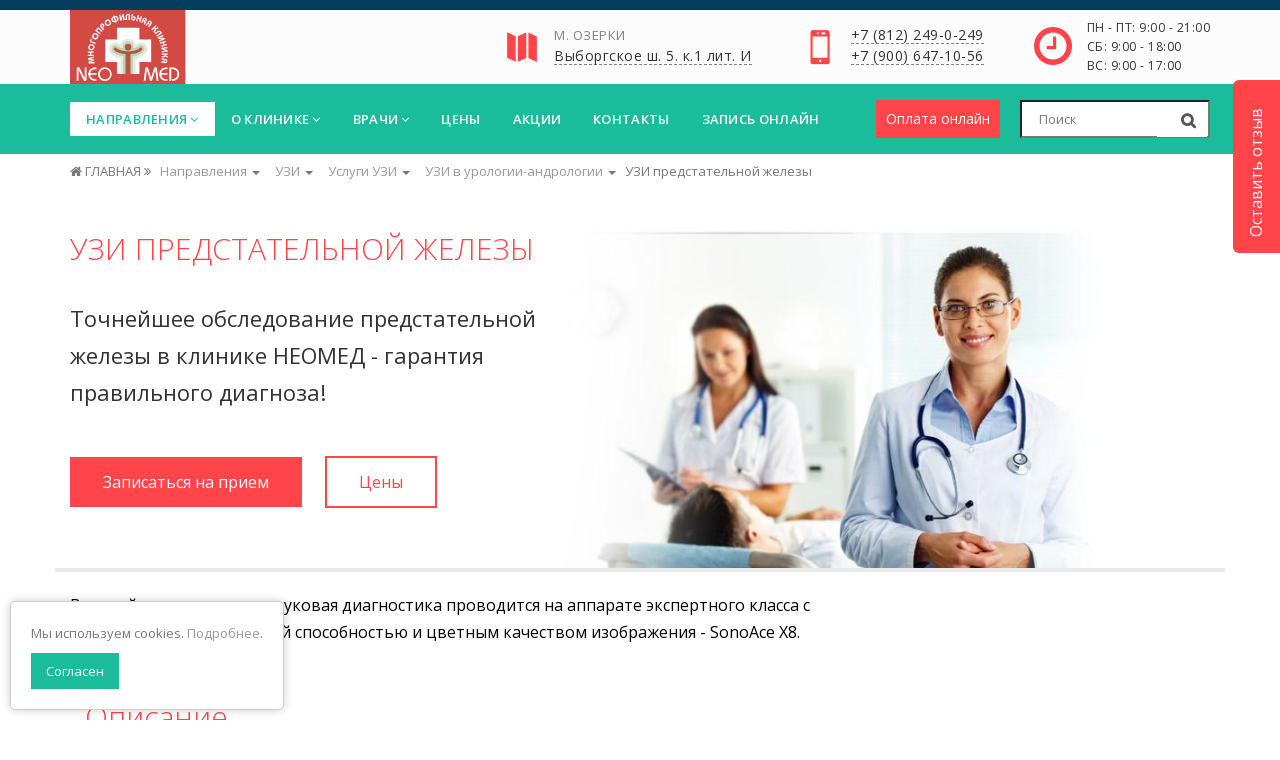

--- FILE ---
content_type: text/html; charset=utf-8
request_url: https://neo-med.com/napravleniya/uzi/lechenie/uzi-v-urologii-andrologii/uzi-predstatelnoj-zhelezy/
body_size: 17604
content:
<!DOCTYPE html>
<html dir="ltr" lang="ru-RU">

<head>
    <link href="/templates/neomed/styles/build.css?v=1.9.13" rel="stylesheet" type="text/css">

    <meta name="viewport" content="width=device-width, initial-scale=1" />
    <meta http-equiv="content-type" content="text/html; charset=UTF-8" />
    <meta name="description" content="УЗИ предстательной железы (простаты) в клинике НЕОМЕД - опытные врачи, современная аппаратура, адекватные цены на диагностику." />
    <meta name="author" content="NEOMED" />
        
    <title>УЗИ простаты (предстательной железы) в Санкт-Петербурге: цена, отзывы, запись на прием</title>

    <link href="/assets/images/favicon.png" rel="shortcut icon" type="image/png" />
    <link href="/assets/images/apple-touch-icon.png" rel="apple-touch-icon" />
    <link href="/assets/images/apple-touch-icon-72x72.png" rel="apple-touch-icon" sizes="72x72" />
    <link href="/assets/images/apple-touch-icon-114x114.png" rel="apple-touch-icon" sizes="114x114" />
    <link href="/assets/images/apple-touch-icon-144x144.png" rel="apple-touch-icon" sizes="144x144" />
    <link rel="preload" href="/templates/neomed/styles/fonts/slick.woff" as="font" crossorigin="crossorigin"
        type="font/woff2" />

    <!--[if lt IE 9]>
    <script src="https://oss.maxcdn.com/html5shiv/3.7.2/html5shiv.min.js"></script>
    <script src="https://oss.maxcdn.com/respond/1.4.2/respond.min.js"></script>
    <![endif]-->
</head>

<body class="fullwidth-page">
<!-- Yandex.Metrika counter -->
<script type="text/javascript" >
  (function(m,e,t,r,i,k,a){m[i]=m[i]||function(){(m[i].a=m[i].a||[]).push(arguments)};
  m[i].l=1*new Date();
  for (var j = 0; j < document.scripts.length; j++) {if (document.scripts[j].src === r) { return; }}
  k=e.createElement(t),a=e.getElementsByTagName(t)[0],k.async=1,k.src=r,a.parentNode.insertBefore(k,a)})
  (window, document, "script", "https://mc.yandex.ru/metrika/tag.js", "ym");

  ym(49128940, "init", {
    clickmap:true,
    trackLinks:true,
    accurateTrackBounce:true,
    webvisor:true
  });
</script>
<noscript><div><img src="https://mc.yandex.ru/watch/49128940" style="position:absolute; left:-9999px;" alt="" /></div></noscript>
<!-- /Yandex.Metrika counter -->
    <div id="wrapper" class="clearfix">

        <header id="header" class="header">
            <div class="top-line"></div>
            <div class="header-contacts bg-lightest">
                <div class="container">
                    <div class="logo">
                        <a href="/"><img src="/images/logo.svg" alt="Логотип НЕО-МЕД" /></a>
                    </div>
                    <div class="right">
                        <div class="contact_block vm hidden-xs">
                            <i class="icon_map"></i>
                            <div class="item">
                                <div class="title">м. Озерки</div>
                                <a href="/kontakty/" class="value">Выборгское ш. 5. к.1 лит. И</a>
                            </div>
                        </div>
                        <div class="contact_block vm mr-sm-180">
                            <i class="icon_mobile"></i>
                            <div class="item">
                                <!--                            <div class="title">Телефон</div>-->
                                <a style="margin-bottom: 6px;" href="tel:+78122490249" class="value">+7 (812)
                                    249-0-249</a>
                                <a href="tel:+79006471056" class="value">+7 (900) 647-10-56</a>
                            </div>
                        </div>

                        <div class="contact_block vm hidden-lg hidden-md">
                            <a href="#" class="address-action">
                                <span class="icon_pin_alt" aria-hidden="true"></span>
                            </a>
                        </div>
                        <div class="contact_block vm hidden-sm hidden-xs">
                            <i class="fa fa-clock-o font-36"></i>
                            <div class="item">
                                <div class="value font-12">ПН - ПТ: 9:00 - 21:00</div>
                                <div class="value font-12">СБ: 9:00 - 18:00</div>
                                <div class="value font-12">ВС: 9:00 - 17:00</div>
                            </div>
                        </div>
                    </div>
                </div>
            </div>
            <div class="header-nav">
	<div class="header-nav-wrapper">
		<div class="container">
			<nav id="menuzord" class="menuzord">
				<ul class="menuzord-menu" style="display: none">
									<li class="active">
						<a class="hvr-shadow" href="/napravleniya/">Направления</a>
													<ul class="dropdown">
								                                                                            <li>
                                            <a href="/napravleniya/ginekologiya/">Гинекология</a>
                                            <div class="megamenu megamenu--inner megamenu-69" style="width:500%; background: none; padding:0px; padding-left: 15px; border:0px;">
	<div class="row">
		<div class="col-md-8" style="background: #fff; padding:15px; border:2px solid #ebebeb; min-height:314px;">
							<div class="sub-118">
					<div class="mm-br">
						<span class="mm-title">
							<i class="icon-medical109"></i> <a href="/napravleniya/ginekologiya/lechenie/">ЛЕЧЕНИЕ ЗАБОЛЕВАНИЙ</a>
						</span>
					</div>
					<div class="clearfix"></div>
					<a class="btn btn-default font-12 mm-link" href="/napravleniya/ginekologiya/lechenie/vospalitelnie/adneksit-vospalenie-pridatkov/">Аднексит (воспаление придатков)</a> <a class="btn btn-default font-12 mm-link" href="/napravleniya/ginekologiya/lechenie/ippp/kandidoz-u-zhenshchin-polovaya-infekciya/">Кандидоз у женщин - половая инфекция</a> <a class="btn btn-default font-12 mm-link" href="/napravleniya/ginekologiya/lechenie/ehndokrinnye-rasstrojstva/zhenskoe-besplodie/">Женское бесплодие</a> <a class="btn btn-default font-12 mm-link" href="/napravleniya/ginekologiya/lechenie/ehndokrinnye-rasstrojstva/giperplaziya-ehndometriya-polipy-razrastanie-sloya/">Гиперплазия эндометрия (полипы) – разрастание слоя </a> <a class="btn btn-default font-12 mm-link" href="/napravleniya/ginekologiya/lechenie/ehndokrinnye-rasstrojstva/polikistoz-yaichnikov-spkya-gormonalnoe-narushenie/">Поликистоз яичников (СПКЯ) – гормональное нарушение</a> <a class="btn btn-default font-12 mm-link" href="/napravleniya/ginekologiya/lechenie/ehndokrinnye-rasstrojstva/polip-cervikalnogo-kanala-shejki-matki/">Полип цервикального канала (шейки матки)</a> <a class="btn btn-default font-12 mm-link" href="/napravleniya/ginekologiya/lechenie/ehndokrinnye-rasstrojstva/klimaktericheskij-period-menopauza/">Климактерический период (Менопауза)</a> <a class="btn btn-default font-12 mm-link" href="/napravleniya/ginekologiya/lechenie/planirovanie-semi-i-vedenie-beremennosti/vedenie-beremennosti/">Ведение беременности (программа)</a> <a class="btn btn-default font-12 mm-link" href="/napravleniya/ginekologiya/lechenie/nevospalitelnye-zabolevaniya/ostrokonechnye-kondilomy-u-zhenshchin/">Остроконечные кондиломы у женщин</a> <a class="btn btn-default font-12 mm-link" href="/napravleniya/ginekologiya/lechenie/nevospalitelnye-zabolevaniya/patologiya-shejki-matki/">Патология шейки матки</a>				</div>
				<div class="clearfix mb-25"></div>
							<div class="sub-71">
					<div class="mm-br">
						<span class="mm-title">
							<i class="icon-hospitals1"></i> <a href="/napravleniya/ginekologiya/methods/">ЛЕЧЕБНЫЕ УСЛУГИ</a>
						</span>
					</div>
					<div class="clearfix"></div>
					<a class="btn btn-default font-12 mm-link" href="/napravleniya/ehndoskopiya/lechenie/endoskopiya-v-ginekologii/gisteroskopiya-operaczionnaya/">Гистерорезектоскопия</a> <a class="btn btn-default font-12 mm-link" href="/napravleniya/ginekologiya/methods/lazernaya-vaporizaciya-shejki-matki/">Лазерная вапоризация лазером</a> <a class="btn btn-default font-12 mm-link" href="/napravleniya/ginekologiya/methods/vosstanovlenie-devstvennosti/">Восстановление девственности</a> <a class="btn btn-default font-12 mm-link" href="/napravleniya/ginekologiya/methods/plastika-polovyh-gub/">Пластика половых губ</a> <a class="btn btn-default font-12 mm-link" href="/napravleniya/ginekologiya/methods/radiovolnovoj-nozh-fotek/">Радиоволновой нож “Фотек”</a> <a class="btn btn-default font-12 mm-link" href="/napravleniya/ginekologiya/methods/udalenie-polipa-cervikalnogo-kanala-kanala-shejki-matki/">Удаление полипа цервикального канала (канала шейки матки)</a> <a class="btn btn-default font-12 mm-link" href="/napravleniya/proktologiya/methods/bos-terapiya/">БОС терапия </a>				</div>
				<div class="clearfix mb-25"></div>
							<div class="sub-73">
					<div class="mm-br">
						<span class="mm-title">
							<i class="icon-monitor17"></i> <a href="/napravleniya/ginekologiya/diagnostika/">ДИАГНОСТИЧЕСКИЕ УСЛУГИ</a>
						</span>
					</div>
					<div class="clearfix"></div>
					<a class="btn btn-default font-12 mm-link" href="/napravleniya/ginekologiya/diagnostika/priem-ginekologa-ginekologa-ehndokrinologa/">Прием гинеколога, гинеколога-эндокринолога</a> <a class="btn btn-default font-12 mm-link" href="/napravleniya/ehndoskopiya/lechenie/endoskopiya-v-ginekologii/kolposkopiya-video-fotokolposkopiya/">Кольпоскопия</a> <a class="btn btn-default font-12 mm-link" href="/napravleniya/ginekologiya/diagnostika/onkoskrining-shejki-matki/">Онкоскрининг шейки матки</a> <a class="btn btn-default font-12 mm-link" href="/napravleniya/ehndoskopiya/lechenie/endoskopiya-v-ginekologii/diagnosticheskaya-gisteroskopiya/">Диагностическая гистероскопия</a> <a class="btn btn-default font-12 mm-link" href="/napravleniya/uzi/lechenie/uzi-v-akusherstve-i-ginekologii/uzi-organov-malogo-taza-u-zhenshchin/">УЗИ органов малого таза у женщин</a> <a class="btn btn-default font-12 mm-link" href="/napravleniya/uzi/lechenie/uzi-v-akusherstve-i-ginekologii/3d-4d-uzi-pri-beremennosti-uzi-ploda/">3D/4D УЗИ при беременности (УЗИ плода)</a> <a class="btn btn-default font-12 mm-link" href="/napravleniya/ehndoskopiya/lechenie/endoskopiya-v-ginekologii/diagnosticheskaya-gisteroskopiya/">Диагностическая гистероскопия</a> <a class="btn btn-default font-12 mm-link" href="/napravleniya/uzi/lechenie/uzi-v-akusherstve-i-ginekologii/uzgss-issledovanie-matochnyh-trub/">УЗГСС (ультразвуковая сальпингоскопия) – исследование маточных труб</a> <a class="btn btn-default font-12 mm-link" href="/napravleniya/ginekologiya/diagnostika/kardiotokografiya-ktg-ploda/">Кардиотокография (КТГ) плода</a> <a class="btn btn-default font-12 mm-link" href="/napravleniya/uzi/lechenie/uzi-v-akusherstve-i-ginekologii/cervikometriya/">Цервикометрия – измерение шейки матки</a>				</div>
				<div class="clearfix mb-25"></div>
					</div>
		<div class="col-md-4 mm-dopblock">
			<div class="title"><span>НАВИГАЦИЯ</span></div>
			<ul class="ml-0">
				<li><a href="/akcii/#ginekologiya"><i class="icon-medical109"></i> Акции и предложения</a></li>
				<li><a href="/napravleniya/ginekologiya/ceny/"><i class="fa fa-rouble"></i> Цены</a></li>
				<li><a href="/napravleniya/ginekologiya/vrachi/"></i><i class="icon-male100"></i> Врачи</a></li>
				<li><a href="/otzyvy/#ginekologiya"><i class="icon-monitor17"></i> Отзывы</a></li>
				<li><a class="btn btn-colored btn-theme-colored btn-flat mt-15 open-dialog-appontment"><i class="icon-clipboard9"></i> Запись на прием</a></li>
			</ul>
		</div>
	</div>
</div>                                        </li>
                                    					                                                                                        <li>
                                            <a href="/napravleniya/urologiya/">Урология</a>
                                            <div class="megamenu megamenu--inner megamenu-122" style="width:500%; background: none; padding:0px; padding-left: 15px; border:0px;">
	<div class="row">
		<div class="col-md-8" style="background: #fff; padding:15px; border:2px solid #ebebeb; min-height:314px;">
							<div class="sub-469">
					<div class="mm-br">
						<span class="mm-title">
							<i class="icon-medical109"></i> <a href="/napravleniya/urologiya/lechenie/">ЛЕЧЕНИЕ ЗАБОЛЕВАНИЙ</a>
						</span>
					</div>
					<div class="clearfix"></div>
					<a class="btn btn-default font-12 mm-link" href="/napravleniya/urologiya/lechenie/vospalitelnye/cistit/">Цистит – воспаление мочевого пузыря</a> <a class="btn btn-default font-12 mm-link" href="/napravleniya/urologiya/lechenie/vospalitelnye/prostatit/">Простатит - воспаление предстательной железы</a> <a class="btn btn-default font-12 mm-link" href="/napravleniya/urologiya/lechenie/andrologicheskie/besplodie/">Мужское бесплодие</a> <a class="btn btn-default font-12 mm-link" href="/napravleniya/urologiya/lechenie/andrologicheskie/gidrocele/">Гидроцеле - водянка оболочек яичка</a> <a class="btn btn-default font-12 mm-link" href="/napravleniya/urologiya/lechenie/andrologicheskie/varikocele/">Варикоцеле – расширение вен яичка</a> <a class="btn btn-default font-12 mm-link" href="/napravleniya/urologiya/lechenie/andrologicheskie/korotkaya-uzdechka-polovogo-chlena/">Короткая уздечка полового члена</a> <a class="btn btn-default font-12 mm-link" href="/napravleniya/urologiya/lechenie/andrologicheskie/seksualnye-rasstrojstva/">Сексуальные расстройства у мужчин</a> <a class="btn btn-default font-12 mm-link" href="/napravleniya/urologiya/lechenie/andrologicheskie/fimoz/">Фимоз – сужение крайней плоти</a>				</div>
				<div class="clearfix mb-25"></div>
							<div class="sub-402">
					<div class="mm-br">
						<span class="mm-title">
							<i class="icon-hospitals1"></i> <a href="/napravleniya/urologiya/methods/">ЛЕЧЕБНЫЕ УСЛУГИ</a>
						</span>
					</div>
					<div class="clearfix"></div>
					<a class="btn btn-default font-12 mm-link" href="/napravleniya/urologiya/methods/obrezanie-krajnej-ploti-czirkumcziziya/">Обрезание крайней плоти (циркумцизия)</a> <a class="btn btn-default font-12 mm-link" href="/napravleniya/urologiya/methods/operaciya-plastiki-uzdechki-polovogo-chlena/">Операция пластики уздечки полового члена</a> <a class="btn btn-default font-12 mm-link" href="/napravleniya/urologiya/methods/operativnoe-lechenie-varikoczele/">Оперативное лечение варикоцеле</a> <a class="btn btn-default font-12 mm-link" href="/napravleniya/urologiya/methods/operativnoe-lechenie-vodyanki-yaichka/">Оперативное лечение водянки яичка</a> <a class="btn btn-default font-12 mm-link" href="/napravleniya/urologiya/methods/fizioterapiya-v-urologii/">Физиотерапия в урологии</a> <a class="btn btn-default font-12 mm-link" href="/napravleniya/proktologiya/methods/bos-terapiya/">БОС терапия </a>				</div>
				<div class="clearfix mb-25"></div>
							<div class="sub-442">
					<div class="mm-br">
						<span class="mm-title">
							<i class="icon-monitor17"></i> <a href="/napravleniya/urologiya/diagnostika/">ДИАГНОСТИЧЕСКИЕ УСЛУГИ</a>
						</span>
					</div>
					<div class="clearfix"></div>
					<a class="btn btn-default font-12 mm-link" href="/napravleniya/urologiya/diagnostika/priem-i-osmotr-urologa-urologa/">Прием и осмотр уролога, уролога-андролога</a> <a class="btn btn-default font-12 mm-link" href="/napravleniya/uzi/lechenie/uzi-v-urologii-andrologii/uzi-predstatelnoj-zhelezy/">УЗИ предстательной железы</a> <a class="btn btn-default font-12 mm-link" href="/napravleniya/uzi/lechenie/uzi-v-urologii-andrologii/uzi-mochevogo-puzyrya/">УЗИ мочевого пузыря</a> <a class="btn btn-default font-12 mm-link" href="/napravleniya/uzi/lechenie/uzi-v-urologii-andrologii/uzi-pochek-i-nadpochechnikov/">УЗИ почек и надпочечников</a> <a class="btn btn-default font-12 mm-link" href="/napravleniya/uzi/lechenie/uzi-v-urologii-andrologii/uzi-polovogo-chlena/">УЗИ полового члена</a> <a class="btn btn-default font-12 mm-link" href="/napravleniya/uzi/lechenie/uzi-v-urologii-andrologii/uzi-moshonki/">УЗИ мошонки с исследованием сосудов</a> <a class="btn btn-default font-12 mm-link" href="/napravleniya/ehndoskopiya/lechenie/endoskopiya-v-urologii/cistoskopiya/">Цистоскопия</a>				</div>
				<div class="clearfix mb-25"></div>
					</div>
		<div class="col-md-4 mm-dopblock">
			<div class="title"><span>НАВИГАЦИЯ</span></div>
			<ul class="ml-0">
				<li><a href="/akcii/#urologiya"><i class="icon-medical109"></i> Акции и предложения</a></li>
				<li><a href="/napravleniya/urologiya/ceny/"><i class="fa fa-rouble"></i> Цены</a></li>
				<li><a href="/napravleniya/urologiya/vrachi/"></i><i class="icon-male100"></i> Врачи</a></li>
				<li><a href="/otzyvy/#urologiya"><i class="icon-monitor17"></i> Отзывы</a></li>
				<li><a class="btn btn-colored btn-theme-colored btn-flat mt-15 open-dialog-appontment"><i class="icon-clipboard9"></i> Запись на прием</a></li>
			</ul>
		</div>
	</div>
</div>                                        </li>
                                    					                                                                                        <li>
                                            <a href="/napravleniya/proktologiya/">Проктология</a>
                                            <div class="megamenu megamenu--inner megamenu-123" style="width:500%; background: none; padding:0px; padding-left: 15px; border:0px;">
	<div class="row">
		<div class="col-md-8" style="background: #fff; padding:15px; border:2px solid #ebebeb; min-height:314px;">
							<div class="sub-358">
					<div class="mm-br">
						<span class="mm-title">
							<i class="icon-medical109"></i> <a href="/napravleniya/proktologiya/lechenie/">ЛЕЧЕНИЕ ЗАБОЛЕВАНИЙ</a>
						</span>
					</div>
					<div class="clearfix"></div>
					<a class="btn btn-default font-12 mm-link" href="/napravleniya/proktologiya/lechenie/analny-kanal/gemorroj/">Лечение геморроя</a> <a class="btn btn-default font-12 mm-link" href="/napravleniya/proktologiya/lechenie/analny-kanal/analnaya-treshchina/">Лечение анальной трещины</a> <a class="btn btn-default font-12 mm-link" href="/napravleniya/proktologiya/lechenie/analny-kanal/perianalnye-kondilomy/">Лечение перианальных кондилом</a> <a class="btn btn-default font-12 mm-link" href="/napravleniya/proktologiya/lechenie/analny-kanal/polip-tolstoj-kishki/">Лечение полипа толстой кишки</a>				</div>
				<div class="clearfix mb-25"></div>
							<div class="sub-356">
					<div class="mm-br">
						<span class="mm-title">
							<i class="icon-hospitals1"></i> <a href="/napravleniya/proktologiya/methods/">ЛЕЧЕБНЫЕ УСЛУГИ</a>
						</span>
					</div>
					<div class="clearfix"></div>
					<a class="btn btn-default font-12 mm-link" href="/napravleniya/proktologiya/methods/ligirovanie-gemorroidalnyh-uzlov/">Лигирование геморроидальных узлов</a> <a class="btn btn-default font-12 mm-link" href="/napravleniya/proktologiya/methods/hal_rar/">Hal Rar- дезартеризация геморроидальных узлов с лифтингом</a> <a class="btn btn-default font-12 mm-link" href="/napravleniya/proktologiya/methods/gemorroidoplastika/">Лазерная геморроидопластика (LHP)</a> <a class="btn btn-default font-12 mm-link" href="/napravleniya/proktologiya/methods/operativnoe-lechenie-gemorroya/">Оперативное лечение геморроя (геморроидэктомия)</a> <a class="btn btn-default font-12 mm-link" href="/napravleniya/proktologiya/methods/trombehktomiya/">Тромбэктомия</a> <a class="btn btn-default font-12 mm-link" href="/napravleniya/proktologiya/methods/skleroterapiya-gemorroidalnyh-uzlov/">Склеротерапия геморроидальных узлов</a> <a class="btn btn-default font-12 mm-link" href="/napravleniya/proktologiya/methods/issechenie-analnoj-treshchiny/">Иссечение анальной трещины</a> <a class="btn btn-default font-12 mm-link" href="/napravleniya/proktologiya/methods/lazernoe-zakrytie-pararektal-nogo-svishcha-filac/">Лазерное закрытие параректального свища FiLaC</a> <a class="btn btn-default font-12 mm-link" href="/napravleniya/proktologiya/methods/udalenie-perianalnyh-kondilom/">Удаление перианальных кондилом</a> <a class="btn btn-default font-12 mm-link" href="/napravleniya/proktologiya/methods/udalenie-analnyh-kondilom-pryamoj-kishki/">Удаление анальных кондилом (прямой кишки)</a> <a class="btn btn-default font-12 mm-link" href="/napravleniya/proktologiya/methods/issechenie-kanala-kopchikovogo-hoda/">Иссечение канала копчикового хода</a> <a class="btn btn-default font-12 mm-link" href="/napravleniya/proktologiya/methods/bos-terapiya/">БОС терапия </a>				</div>
				<div class="clearfix mb-25"></div>
							<div class="sub-262">
					<div class="mm-br">
						<span class="mm-title">
							<i class="icon-monitor17"></i> <a href="/napravleniya/proktologiya/diagnostika/">ДИАГНОСТИЧЕСКИЕ УСЛУГИ</a>
						</span>
					</div>
					<div class="clearfix"></div>
					<a class="btn btn-default font-12 mm-link" href="/napravleniya/proktologiya/diagnostika/priem-i-osmotr-proktologa/">Прием и осмотр проктолога</a> <a class="btn btn-default font-12 mm-link" href="/napravleniya/ehndoskopiya/lechenie/endoskopiya-v-proktologii/anoskopiya/">Аноскопия</a> <a class="btn btn-default font-12 mm-link" href="/napravleniya/ehndoskopiya/lechenie/endoskopiya-v-proktologii/kolonoskopiya/">Колоноскопия (ФКС)</a> <a class="btn btn-default font-12 mm-link" href="/napravleniya/ehndoskopiya/lechenie/endoskopiya-v-proktologii/rektoromanoskopiya/">Ректороманоскопия</a> <a class="btn btn-default font-12 mm-link" href="/napravleniya/proktologiya/diagnostika/onkoskrining-raka-kishechnika/">Онкоскрининг рака кишечника</a>				</div>
				<div class="clearfix mb-25"></div>
					</div>
		<div class="col-md-4 mm-dopblock">
			<div class="title"><span>НАВИГАЦИЯ</span></div>
			<ul class="ml-0">
				<li><a href="/akcii/#proktologiya"><i class="icon-medical109"></i> Акции и предложения</a></li>
				<li><a href="/napravleniya/proktologiya/ceny/"><i class="fa fa-rouble"></i> Цены</a></li>
				<li><a href="/napravleniya/proktologiya/vrachi/"></i><i class="icon-male100"></i> Врачи</a></li>
				<li><a href="/otzyvy/#proktologiya"><i class="icon-monitor17"></i> Отзывы</a></li>
				<li><a class="btn btn-colored btn-theme-colored btn-flat mt-15 open-dialog-appontment"><i class="icon-clipboard9"></i> Запись на прием</a></li>
			</ul>
		</div>
	</div>
</div>                                        </li>
                                    					                                                                                        <li>
                                            <a href="/napravleniya/ehndoskopiya/">Эндоскопия</a>
                                            <div class="megamenu megamenu--inner megamenu-125" style="width:500%; background: none; padding:0px; padding-left: 15px; border:0px;">
	<div class="row">
		<div class="col-md-8" style="background: #fff; padding:15px; border:2px solid #ebebeb; min-height:314px;">
							<div class="sub-264">
					<div class="mm-br">
						<span class="mm-title">
							<i class="icon-monitor17"></i> <a href="/napravleniya/ehndoskopiya/diagnostika/">ДИАГНОСТИЧЕСКИЕ УСЛУГИ</a>
						</span>
					</div>
					<div class="clearfix"></div>
					<a class="btn btn-default font-12 mm-link" href="/napravleniya/ehndoskopiya/lechenie/endoskopiya-v-proktologii/kolonoskopiya/">Колоноскопия (ФКС)</a> <a class="btn btn-default font-12 mm-link" href="/napravleniya/ehndoskopiya/lechenie/endoskopiya-v-gastroenterologii/fgds-fgs-egs-gastroskopiya/">ФГДС (ФГС, ЭГС, гастроскопия)</a>				</div>
				<div class="clearfix mb-25"></div>
					</div>
		<div class="col-md-4 mm-dopblock">
			<div class="title"><span>НАВИГАЦИЯ</span></div>
			<ul class="ml-0">
				<li><a href="/akcii/#ehndoskopiya"><i class="icon-medical109"></i> Акции и предложения</a></li>
				<li><a href="/napravleniya/ehndoskopiya/ceny/"><i class="fa fa-rouble"></i> Цены</a></li>
				<li><a href="/napravleniya/ehndoskopiya/vrachi/"></i><i class="icon-male100"></i> Врачи</a></li>
				<li><a href="/otzyvy/#ehndoskopiya"><i class="icon-monitor17"></i> Отзывы</a></li>
				<li><a class="btn btn-colored btn-theme-colored btn-flat mt-15 open-dialog-appontment"><i class="icon-clipboard9"></i> Запись на прием</a></li>
			</ul>
		</div>
	</div>
</div>                                        </li>
                                    					                                                                                        <li>
                                            <a href="/napravleniya/uzi/">УЗИ</a>
                                            <div class="megamenu megamenu--inner megamenu-126" style="width:500%; background: none; padding:0px; padding-left: 15px; border:0px;">
	<div class="row">
		<div class="col-md-8" style="background: #fff; padding:15px; border:2px solid #ebebeb; min-height:314px;">
							<div class="sub-224">
					<div class="mm-br">
						<span class="mm-title">
							<i class="icon-monitor17"></i> <a href="/napravleniya/uzi/lechenie/">ДИАГНОСТИЧЕСКИЕ УСЛУГИ</a>
						</span>
					</div>
					<div class="clearfix"></div>
					<a class="btn btn-default font-12 mm-link" href="/napravleniya/uzi/lechenie/uzi-organov/uzi-molochnyh-grudnyh-zhelez/">УЗИ молочных (грудных) желез</a> <a class="btn btn-default font-12 mm-link" href="/napravleniya/uzi/lechenie/uzi-organov/uzi-organov-bryushnoj-polosti/">УЗИ органов брюшной полости</a> <a class="btn btn-default font-12 mm-link" href="/napravleniya/uzi/lechenie/uzi-v-akusherstve-i-ginekologii/3d-4d-uzi-pri-beremennosti-uzi-ploda/">3D/4D УЗИ при беременности (УЗИ плода)</a> <a class="btn btn-default font-12 mm-link" href="/napravleniya/uzi/lechenie/uzi-organov/uzi-serdca-ekokardiografiya/">УЗИ сердца (экокардиография)</a> <a class="btn btn-default font-12 mm-link" href="/napravleniya/uzi/lechenie/uzi-sosudov/uzi-sosudov-shei-i-golovy-uzi-bca/">УЗИ сосудов шеи и головы (УЗИ БЦА)</a> <a class="btn btn-default font-12 mm-link" href="/napravleniya/uzi/lechenie/uzi-organov/uzi-shchitovidnoj-i-parashchitovidnoj-zhelez/">УЗИ щитовидной и паращитовидной желез</a> <a class="btn btn-default font-12 mm-link" href="/napravleniya/uzi/lechenie/uzi-v-urologii-andrologii/uzi-mochevogo-puzyrya/">УЗИ мочевого пузыря</a> <a class="btn btn-default font-12 mm-link" href="/napravleniya/uzi/lechenie/uzi-v-urologii-andrologii/uzi-moshonki/">УЗИ мошонки с исследованием сосудов</a> <a class="btn btn-default font-12 mm-link" href="/napravleniya/uzi/lechenie/uzi-v-urologii-andrologii/uzi-pochek-i-nadpochechnikov/">УЗИ почек и надпочечников</a> <a class="btn btn-default font-12 mm-link" href="/napravleniya/uzi/lechenie/uzi-v-urologii-andrologii/uzi-predstatelnoj-zhelezy/">УЗИ предстательной железы</a> <a class="btn btn-default font-12 mm-link" href="/napravleniya/uzi/lechenie/uzi-v-akusherstve-i-ginekologii/uzi-organov-malogo-taza-u-zhenshchin/">УЗИ органов малого таза у женщин</a> <a class="btn btn-default font-12 mm-link" href="/napravleniya/uzi/lechenie/dopplerografiya/dupleksnoe-skanirovanie-sosudov/">Дуплексное сканирование сосудов (УЗДАС)</a>				</div>
				<div class="clearfix mb-25"></div>
					</div>
		<div class="col-md-4 mm-dopblock">
			<div class="title"><span>НАВИГАЦИЯ</span></div>
			<ul class="ml-0">
				<li><a href="/akcii/#uzi"><i class="icon-medical109"></i> Акции и предложения</a></li>
				<li><a href="/napravleniya/uzi/ceny/"><i class="fa fa-rouble"></i> Цены</a></li>
				<li><a href="/napravleniya/uzi/vrachi/"></i><i class="icon-male100"></i> Врачи</a></li>
				<li><a href="/otzyvy/#uzi"><i class="icon-monitor17"></i> Отзывы</a></li>
				<li><a class="btn btn-colored btn-theme-colored btn-flat mt-15 open-dialog-appontment"><i class="icon-clipboard9"></i> Запись на прием</a></li>
			</ul>
		</div>
	</div>
</div>                                        </li>
                                    					                                                                                        <li>
                                            <a href="/napravleniya/gastroenterologiya/">Гастроэнтерология</a>
                                            <div class="megamenu megamenu--inner megamenu-127" style="width:500%; background: none; padding:0px; padding-left: 15px; border:0px;">
	<div class="row">
		<div class="col-md-8" style="background: #fff; padding:15px; border:2px solid #ebebeb; min-height:314px;">
							<div class="sub-801">
					<div class="mm-br">
						<span class="mm-title">
							<i class="icon-medical109"></i> <a href="/napravleniya/gastroenterologiya/lechenie/">ЛЕЧЕНИЕ ЗАБОЛЕВАНИЙ</a>
						</span>
					</div>
					<div class="clearfix"></div>
					<a class="btn btn-default font-12 mm-link" href="/napravleniya/gastroenterologiya/lechenie/zabolevaniya-pishhevoda/ezofagit-reflyuks-ezofagit/">Эзофагит - воспаление слизистой пищевода</a> <a class="btn btn-default font-12 mm-link" href="/napravleniya/gastroenterologiya/lechenie/zabolevaniya-zheludka/gastrit/">Гастрит – воспаление стенок желудка</a> <a class="btn btn-default font-12 mm-link" href="/napravleniya/gastroenterologiya/lechenie/zabolevaniya-zheludka/yazva-zheludka-v-tch-simptomaticheskie-yazvyi/">Язвенная болезнь</a> <a class="btn btn-default font-12 mm-link" href="/napravleniya/gastroenterologiya/lechenie/zabolevaniya-zheludka/dispepsiya/">Диспепсия - нарушение пищеварения</a> <a class="btn btn-default font-12 mm-link" href="/napravleniya/gastroenterologiya/lechenie/zabolevaniya-kishechnika/sindrom-razdrazhennoj-kishki-srk/">Синдром раздраженного кишечника (СРК)</a> <a class="btn btn-default font-12 mm-link" href="/napravleniya/gastroenterologiya/lechenie/zabolevaniya-kishechnika/kolityi/">Колиты - воспаление толстой кишки</a> <a class="btn btn-default font-12 mm-link" href="/napravleniya/gastroenterologiya/lechenie/zabolevaniya-kishechnika/bolezn-krona/">Болезнь Крона -  воспаление органов желудочно-кишечного тракта</a>				</div>
				<div class="clearfix mb-25"></div>
							<div class="sub-678">
					<div class="mm-br">
						<span class="mm-title">
							<i class="icon-monitor17"></i> <a href="/napravleniya/gastroenterologiya/diagnostika/">ДИАГНОСТИЧЕСКИЕ УСЛУГИ</a>
						</span>
					</div>
					<div class="clearfix"></div>
					<a class="btn btn-default font-12 mm-link" href="/napravleniya/gastroenterologiya/diagnostika/priem-i-osmotr-gastroenterologa/">Прием и осмотр гастроэнтеролога</a> <a class="btn btn-default font-12 mm-link" href="/napravleniya/ehndoskopiya/lechenie/endoskopiya-v-gastroenterologii/fgds-fgs-egs-gastroskopiya/">ФГДС (ФГС, ЭГС, гастроскопия)</a> <a class="btn btn-default font-12 mm-link" href="/napravleniya/ehndoskopiya/lechenie/endoskopiya-v-proktologii/kolonoskopiya/">Колоноскопия (ФКС)</a> <a class="btn btn-default font-12 mm-link" href="/napravleniya/uzi/lechenie/uzi-organov/uzi-organov-bryushnoj-polosti/">УЗИ органов брюшной полости</a>				</div>
				<div class="clearfix mb-25"></div>
					</div>
		<div class="col-md-4 mm-dopblock">
			<div class="title"><span>НАВИГАЦИЯ</span></div>
			<ul class="ml-0">
				<li><a href="/akcii/#gastroenterologiya"><i class="icon-medical109"></i> Акции и предложения</a></li>
				<li><a href="/napravleniya/gastroenterologiya/ceny/"><i class="fa fa-rouble"></i> Цены</a></li>
				<li><a href="/napravleniya/gastroenterologiya/vrachi/"></i><i class="icon-male100"></i> Врачи</a></li>
				<li><a href="/otzyvy/#gastroenterologiya"><i class="icon-monitor17"></i> Отзывы</a></li>
				<li><a class="btn btn-colored btn-theme-colored btn-flat mt-15 open-dialog-appontment"><i class="icon-clipboard9"></i> Запись на прием</a></li>
			</ul>
		</div>
	</div>
</div>                                        </li>
                                    					                                                                                        <li>
                                            <a href="/napravleniya/kosmetologiya/">Лазерная косметология</a>
                                            <div class="megamenu megamenu--inner megamenu-124" style="width:500%; background: none; padding:0px; padding-left: 15px; border:0px;">
	<div class="row">
		<div class="col-md-8" style="background: #fff; padding:15px; border:2px solid #ebebeb; min-height:314px;">
							<div class="sub-249">
					<div class="mm-br">
						<span class="mm-title">
							<i class="icon-medical109"></i> <a href="/napravleniya/kosmetologiya/lechenie/">ЛЕЧЕНИЕ ЗАБОЛЕВАНИЙ</a>
						</span>
					</div>
					<div class="clearfix"></div>
					<a class="btn btn-default font-12 mm-link" href="/napravleniya/kosmetologiya/lechenie/novoobrazovaniya-kozhi/borodavka/">Бородавки</a> <a class="btn btn-default font-12 mm-link" href="/napravleniya/kosmetologiya/lechenie/novoobrazovaniya-kozhi/vrosshij-nogot/">Вросший ноготь</a> <a class="btn btn-default font-12 mm-link" href="/napravleniya/kosmetologiya/lechenie/novoobrazovaniya-kozhi/rodinka/">Родинки</a> <a class="btn btn-default font-12 mm-link" href="/napravleniya/kosmetologiya/lechenie/sosudistyie-obrazovaniya/kuperoz/">Купероз – расширенные капилляры</a> <a class="btn btn-default font-12 mm-link" href="/napravleniya/kosmetologiya/lechenie/kosmetologicheskie-problemyi/nezhelatelnyie-volosyi/">Нежелательные волосы</a>				</div>
				<div class="clearfix mb-25"></div>
							<div class="sub-247">
					<div class="mm-br">
						<span class="mm-title">
							<i class="icon-hospitals1"></i> <a href="/napravleniya/kosmetologiya/methods/">ЛЕЧЕБНЫЕ УСЛУГИ</a>
						</span>
					</div>
					<div class="clearfix"></div>
					<a class="btn btn-default font-12 mm-link" href="/napravleniya/kosmetologiya/methods/udalenie-borodavok/">Удаление бородавок</a> <a class="btn btn-default font-12 mm-link" href="/napravleniya/kosmetologiya/methods/udalenie-rodinok/">Удаление родинок</a> <a class="btn btn-default font-12 mm-link" href="/napravleniya/kosmetologiya/methods/udalenie-vrosshego-nogtya/">Удаление вросшего ногтя лазером</a> <a class="btn btn-default font-12 mm-link" href="/napravleniya/kosmetologiya/methods/lazernaya-epilyacziya/">Лазерная эпиляция</a> <a class="btn btn-default font-12 mm-link" href="/napravleniya/kosmetologiya/methods/fotoomolozhenie/">Фотоомоложение</a> <a class="btn btn-default font-12 mm-link" href="/napravleniya/kosmetologiya/methods/udalenie-sosudov-lazerom/">Удаление сосудов лазером</a>				</div>
				<div class="clearfix mb-25"></div>
							<div class="sub-248">
					<div class="mm-br">
						<span class="mm-title">
							<i class="icon-monitor17"></i> <a href="/napravleniya/kosmetologiya/diagnostika/">ДИАГНОСТИЧЕСКИЕ УСЛУГИ</a>
						</span>
					</div>
					<div class="clearfix"></div>
					<a class="btn btn-default font-12 mm-link" href="/napravleniya/kosmetologiya/diagnostika/priem-i-osmotr-dermatokosmetologa/">Прием и осмотр дерматокосметолога</a> <a class="btn btn-default font-12 mm-link" href="/napravleniya/kosmetologiya/diagnostika/priem-i-osmotr-dermatoonkologa/">Прием и осмотр дерматоонколога</a>				</div>
				<div class="clearfix mb-25"></div>
					</div>
		<div class="col-md-4 mm-dopblock">
			<div class="title"><span>НАВИГАЦИЯ</span></div>
			<ul class="ml-0">
				<li><a href="/akcii/#kosmetologiya"><i class="icon-medical109"></i> Акции и предложения</a></li>
				<li><a href="/napravleniya/kosmetologiya/ceny/"><i class="fa fa-rouble"></i> Цены</a></li>
				<li><a href="/napravleniya/kosmetologiya/vrachi/"></i><i class="icon-male100"></i> Врачи</a></li>
				<li><a href="/otzyvy/#kosmetologiya"><i class="icon-monitor17"></i> Отзывы</a></li>
				<li><a class="btn btn-colored btn-theme-colored btn-flat mt-15 open-dialog-appontment"><i class="icon-clipboard9"></i> Запись на прием</a></li>
			</ul>
		</div>
	</div>
</div>                                        </li>
                                    					                                                                                        <li>
                                            <a href="/napravleniya/neurology/">Неврология</a>
                                            <div class="megamenu megamenu--inner megamenu-1546" style="width:500%; background: none; padding:0px; padding-left: 15px; border:0px;">
	<div class="row">
		<div class="col-md-8" style="background: #fff; padding:15px; border:2px solid #ebebeb; min-height:314px;">
							<div class="sub-1550">
					<div class="mm-br">
						<span class="mm-title">
							<i class="icon-medical109"></i> <a href="/napravleniya/neurology/lechenie/">ЛЕЧЕНИЕ ЗАБОЛЕВАНИЙ</a>
						</span>
					</div>
					<div class="clearfix"></div>
					<a class="btn btn-default font-12 mm-link" href="/napravleniya/neurology/lechenie/zabolevaniya-pozvonochnika/osteohondroz/">Остеохондроз</a> <a class="btn btn-default font-12 mm-link" href="/napravleniya/neurology/lechenie/zabolevaniya-pozvonochnika/gryzha-pozvonochnika/">Грыжа позвоночника</a>				</div>
				<div class="clearfix mb-25"></div>
							<div class="sub-1549">
					<div class="mm-br">
						<span class="mm-title">
							<i class="icon-monitor17"></i> <a href="/napravleniya/neurology/diagnostika/">ДИАГНОСТИЧЕСКИЕ УСЛУГИ</a>
						</span>
					</div>
					<div class="clearfix"></div>
					<a class="btn btn-default font-12 mm-link" href="/napravleniya/neurology/diagnostika/priem-nevrologa/">Прием невролога</a> <a class="btn btn-default font-12 mm-link" href="/napravleniya/uzi/lechenie/dopplerografiya/dupleksnoe-skanirovanie-sosudov/">Дуплексное сканирование сосудов (УЗДАС)</a>				</div>
				<div class="clearfix mb-25"></div>
					</div>
		<div class="col-md-4 mm-dopblock">
			<div class="title"><span>НАВИГАЦИЯ</span></div>
			<ul class="ml-0">
				<li><a href="/akcii/#neurology"><i class="icon-medical109"></i> Акции и предложения</a></li>
				<li><a href="/napravleniya/neurology/ceny/"><i class="fa fa-rouble"></i> Цены</a></li>
				<li><a href="/napravleniya/neurology/vrachi/"></i><i class="icon-male100"></i> Врачи</a></li>
				<li><a href="/otzyvy/#neurology"><i class="icon-monitor17"></i> Отзывы</a></li>
				<li><a class="btn btn-colored btn-theme-colored btn-flat mt-15 open-dialog-appontment"><i class="icon-clipboard9"></i> Запись на прием</a></li>
			</ul>
		</div>
	</div>
</div>                                        </li>
                                    					                                                                                        <li>
                                            <a href="/napravleniya/ehndokrinologiya/">Эндокринология</a>
                                            <div class="megamenu megamenu--inner megamenu-128" style="width:500%; background: none; padding:0px; padding-left: 15px; border:0px;">
	<div class="row">
		<div class="col-md-8" style="background: #fff; padding:15px; border:2px solid #ebebeb; min-height:314px;">
							<div class="sub-825">
					<div class="mm-br">
						<span class="mm-title">
							<i class="icon-medical109"></i> <a href="/napravleniya/ehndokrinologiya/lechenie/">ЛЕЧЕНИЕ ЗАБОЛЕВАНИЙ</a>
						</span>
					</div>
					<div class="clearfix"></div>
					<a class="btn btn-default font-12 mm-link" href="/napravleniya/ehndokrinologiya/lechenie/zabolevaniya-shhitovidnoj-zhelezyi/tireopatii/">Тиреодит – воспаление щитовидной железы</a> <a class="btn btn-default font-12 mm-link" href="/napravleniya/ehndokrinologiya/lechenie/zabolevaniya-shhitovidnoj-zhelezyi/zob/">Зоб – увеличение щитовидной железы</a> <a class="btn btn-default font-12 mm-link" href="/napravleniya/ehndokrinologiya/lechenie/zabolevaniya-shhitovidnoj-zhelezyi/gipotireoz/">Гипотиреоз – недостаток гормонов</a> <a class="btn btn-default font-12 mm-link" href="/napravleniya/ehndokrinologiya/lechenie/zabolevaniya-shhitovidnoj-zhelezyi/zabolevaniya-shhitovidnoj-zhelezyi-pri-patologii-drugix-organov-i-sistem/">Тиреотоксикоз – избыток гормонов</a> <a class="btn btn-default font-12 mm-link" href="/napravleniya/ehndokrinologiya/lechenie/nejroendokrinnyie-zabolevaniya/endokrinnoe-besplodie/">Эндокринное бесплодие</a>				</div>
				<div class="clearfix mb-25"></div>
							<div class="sub-681">
					<div class="mm-br">
						<span class="mm-title">
							<i class="icon-monitor17"></i> <a href="/napravleniya/ehndokrinologiya/diagnostika/">ДИАГНОСТИЧЕСКИЕ УСЛУГИ</a>
						</span>
					</div>
					<div class="clearfix"></div>
					<a class="btn btn-default font-12 mm-link" href="/napravleniya/ehndokrinologiya/diagnostika/priem-i-osmotr-endokrinologa/">Прием и осмотр эндокринолога</a> <a class="btn btn-default font-12 mm-link" href="/napravleniya/uzi/lechenie/uzi-organov/uzi-organov-bryushnoj-polosti/">УЗИ органов брюшной полости</a> <a class="btn btn-default font-12 mm-link" href="/napravleniya/uzi/lechenie/uzi-organov/uzi-shchitovidnoj-i-parashchitovidnoj-zhelez/">УЗИ щитовидной и паращитовидной желез</a>				</div>
				<div class="clearfix mb-25"></div>
					</div>
		<div class="col-md-4 mm-dopblock">
			<div class="title"><span>НАВИГАЦИЯ</span></div>
			<ul class="ml-0">
				<li><a href="/akcii/#ehndokrinologiya"><i class="icon-medical109"></i> Акции и предложения</a></li>
				<li><a href="/napravleniya/ehndokrinologiya/ceny/"><i class="fa fa-rouble"></i> Цены</a></li>
				<li><a href="/napravleniya/ehndokrinologiya/vrachi/"></i><i class="icon-male100"></i> Врачи</a></li>
				<li><a href="/otzyvy/#ehndokrinologiya"><i class="icon-monitor17"></i> Отзывы</a></li>
				<li><a class="btn btn-colored btn-theme-colored btn-flat mt-15 open-dialog-appontment"><i class="icon-clipboard9"></i> Запись на прием</a></li>
			</ul>
		</div>
	</div>
</div>                                        </li>
                                    					            							</ul>
											</li>
									<li>
						<a class="hvr-shadow" href="/about/">О клинике</a>
													<ul class="dropdown">
								                                                                            <li>
                                            <a href="/about/licenzii/">Лицензии</a>
                                                                                    </li>
                                    					                                                                                        <li>
                                            <a href="/about/fotogalereya/">Фотогалерея</a>
                                                                                    </li>
                                    					                                                                                        <li>
                                            <a href="/about/video/">Видео</a>
                                                                                    </li>
                                    					                                                                                        <li>
                                            <a href="/novosti/">Новости</a>
                                                                                    </li>
                                    					                                                                                        <li>
                                            <a href="/otzyvy/">Отзывы</a>
                                                                                    </li>
                                    					                                                                                        <li>
                                            <a href="/about/vacancies/">Вакансии</a>
                                                                                    </li>
                                    					            							</ul>
											</li>
									<li>
						<a class="hvr-shadow" href="/doctors/">Врачи</a>
													<ul class="dropdown">
								                                                                            <li>
                                            <a href="/napravleniya/ginekologiya/vrachi/">Гинекология</a>
                                                                                    </li>
                                    					                                                                                        <li>
                                            <a href="/napravleniya/urologiya/vrachi/">Урология</a>
                                                                                    </li>
                                    					                                                                                        <li>
                                            <a href="/napravleniya/proktologiya/vrachi/">Проктология</a>
                                                                                    </li>
                                    					                                                                                        <li>
                                            <a href="/napravleniya/kosmetologiya/vrachi/">Косметология</a>
                                                                                    </li>
                                    					                                                                                        <li>
                                            <a href="/napravleniya/ehndoskopiya/vrachi/">Эндоскопия</a>
                                                                                    </li>
                                    					                                                                                        <li>
                                            <a href="/napravleniya/uzi/vrachi/">УЗИ</a>
                                                                                    </li>
                                    					                                                                                        <li>
                                            <a href="/napravleniya/gastroenterologiya/vrachi/">Гастроэнтерология</a>
                                                                                    </li>
                                    					                                                                                        <li>
                                            <a href="/napravleniya/ehndokrinologiya/vrachi/">Эндокринология</a>
                                                                                    </li>
                                    					                                                					            							</ul>
											</li>
									<li>
						<a class="hvr-shadow" href="/ceny/">Цены</a>
											</li>
									<li>
						<a class="hvr-shadow" href="/akcii/">Акции</a>
											</li>
									<li>
						<a class="hvr-shadow" href="/kontakty/">Контакты</a>
											</li>
									<li>
						<a class="hvr-shadow" href="/onlajn-zapis-na-priem-k-vrachu1/">Запись онлайн</a>
											</li>
								</ul>

				<div class="pull-right">
					<div class="widget no-border m-0 vm">
						<div class="online_link_top">
							<a href="/oplata-onlajn/">Оплата онлайн</a>
						</div>
					</div>
					<div class="widget top-search no-border m-0 vm">
						<div class="search-form-wrapper">
							<form id="searchform" class="mb-0" method="get" action="/poisk/">
								<input class="" type="text" name="text" id="searchinput" data-height="38px" value="Поиск" onblur="if(this.value == '') { this.value ='Поиск'; }" onfocus="if(this.value =='Поиск') { this.value = ''; }"  >
								<input type="hidden" name="searchid" value="2331772">
								<input type="hidden" name="l10n" value="ru">

				                <label>
				                  <input type="submit" value="" name="submit" data-height="34px">
				                </label>
							</form>
						</div>
					</div>
				</div>
			</nav>
		</div>
	</div>
</div>        </header>
        <section class="inner-header layer-overlay overlay-deep">
	<div class="container pt-0 pb-0">
		<div class="section-content">
			<div class="row"> 
				<div class="col-md-12 xs-text-center">
					<div data-example-id="button-group-nesting" class="bs-example" style="z-index:999; background: #fff;" vocab="https://schema.org/" typeof="BreadcrumbList">
						<div role="group" class="btn-group" style="border:0px;" property="itemListElement" typeof="ListItem">
							<a property="item" typeof="WebPage" href="/" class="no-border btn btn-default pl-0 pr-0" style="background: #fff !important; color: #777;">
								<i class="fa fa-home"></i> <span property="name">ГЛАВНАЯ</span> <i class='fa fa-angle-double-right'></i>
							</a> 
							<meta property="position" content="1">
					  	</div>
					  						  	<div role="group" class="btn-group" style="border:0px;" property="itemListElement" typeof="ListItem">
					  							  		<button class="no-border" style="background: #fff !important;" aria-expanded="false" aria-haspopup="true" data-toggle="dropdown" class="btn btn-default dropdown-toggle" type="button" id="btnGroupDrop68"> 
							<a property="item" typeof="WebPage" href="/napravleniya/" onClick="javascript: return(false);"><span property="name">Направления</span></a>
							<meta property="position" content="2">
							<span class="caret"></span>
							</button>
							<ul aria-labelledby="btnGroupDrop68" class="dropdown-menu" id="68">
								<li><a class='dropdown-menu__all-directions' href='/napravleniya/'>Все направления</a></li>								
	<li><a href="/napravleniya/ginekologiya/">Гинекология</a></li>
	<li><a href="/napravleniya/urologiya/">Урология</a></li>
	<li><a href="/napravleniya/proktologiya/">Проктология</a></li>
	<li><a href="/napravleniya/uzi/">УЗИ</a></li>
	<li><a href="/napravleniya/kosmetologiya/">Лазерная косметология</a></li>
	<li><a href="/napravleniya/ehndoskopiya/">Эндоскопия</a></li>
	<li><a href="/napravleniya/gastroenterologiya/">Гастроэнтерология</a></li>
	<li><a href="/napravleniya/ehndokrinologiya/">Эндокринология</a></li>
	<li><a href="/napravleniya/neurology/">Неврология</a></li>
	<li><a href="/napravleniya/anesteziologiya/">Анестезиология</a></li>
							</ul>
					  								</div>				
											  	<div role="group" class="btn-group" style="border:0px;" property="itemListElement" typeof="ListItem">
					  							  		<button class="no-border" style="background: #fff !important;" aria-expanded="false" aria-haspopup="true" data-toggle="dropdown" class="btn btn-default dropdown-toggle" type="button" id="btnGroupDrop126"> 
							<a property="item" typeof="WebPage" href="/napravleniya/uzi/" onClick="javascript: return(false);"><span property="name">УЗИ</span></a>
							<meta property="position" content="3">
							<span class="caret"></span>
							</button>
							<ul aria-labelledby="btnGroupDrop126" class="dropdown-menu" id="126">
								<li><a class='dropdown-menu__all-directions' href='/napravleniya/uzi/'>УЗИ</a></li>								
	<li><a href="/napravleniya/uzi/ceny/">Цены</a></li>
	<li><a href="/napravleniya/uzi/lechenie/">Услуги УЗИ</a></li>
	<li><a href="/napravleniya/uzi/vrachi/">Врачи отделения</a></li>
							</ul>
					  								</div>				
											  	<div role="group" class="btn-group" style="border:0px;" property="itemListElement" typeof="ListItem">
					  							  		<button class="no-border" style="background: #fff !important;" aria-expanded="false" aria-haspopup="true" data-toggle="dropdown" class="btn btn-default dropdown-toggle" type="button" id="btnGroupDrop224"> 
							<a property="item" typeof="WebPage" href="/napravleniya/uzi/lechenie/" onClick="javascript: return(false);"><span property="name">Услуги УЗИ</span></a>
							<meta property="position" content="4">
							<span class="caret"></span>
							</button>
							<ul aria-labelledby="btnGroupDrop224" class="dropdown-menu" id="224">
								<li><a class='dropdown-menu__all-directions' href='/napravleniya/uzi/lechenie/'>Услуги УЗИ</a></li>								
	<li><a href="/napravleniya/uzi/lechenie/osnovnye/">Основные услуги УЗИ</a></li>
	<li><a href="/napravleniya/uzi/lechenie/uzi-organov/">УЗИ органов</a></li>
	<li><a href="/napravleniya/uzi/lechenie/uzi-v-urologii-andrologii/">УЗИ в урологии-андрологии</a></li>
	<li><a href="/napravleniya/uzi/lechenie/uzi-v-akusherstve-i-ginekologii/">УЗИ в акушерстве и гинекологии</a></li>
	<li><a href="/napravleniya/uzi/lechenie/dopplerografiya/">Допплерография</a></li>
	<li><a href="/napravleniya/uzi/lechenie/uzi-sosudov/">УЗИ сосудов (УЗДС)</a></li>
							</ul>
					  								</div>				
											  	<div role="group" class="btn-group" style="border:0px;" property="itemListElement" typeof="ListItem">
					  							  		<button class="no-border" style="background: #fff !important;" aria-expanded="false" aria-haspopup="true" data-toggle="dropdown" class="btn btn-default dropdown-toggle" type="button" id="btnGroupDrop1082"> 
							<a property="item" typeof="WebPage" href="/napravleniya/uzi/lechenie/uzi-v-urologii-andrologii/" onClick="javascript: return(false);"><span property="name">УЗИ в урологии-андрологии</span></a>
							<meta property="position" content="5">
							<span class="caret"></span>
							</button>
							<ul aria-labelledby="btnGroupDrop1082" class="dropdown-menu" id="1082">
								<li><a class='dropdown-menu__all-directions' href='/napravleniya/uzi/lechenie/uzi-v-urologii-andrologii/'>УЗИ в урологии-андрологии</a></li>								
	<li><a href="/napravleniya/uzi/lechenie/uzi-v-urologii-andrologii/uzi-mochevogo-puzyrya/">УЗИ мочевого пузыря</a></li>
	<li><a href="/napravleniya/uzi/lechenie/uzi-v-urologii-andrologii/uzi-pochek-i-nadpochechnikov/">УЗИ почек и надпочечников</a></li>
	<li><a href="/napravleniya/uzi/lechenie/uzi-v-urologii-andrologii/uzi-organov-malogo-taza-u-muzhchin/">УЗИ органов малого таза у мужчин</a></li>
	<li><a href="/napravleniya/uzi/lechenie/uzi-v-urologii-andrologii/uzi-predstatelnoj-zhelezy/">УЗИ предстательной железы</a></li>
	<li><a href="/napravleniya/uzi/lechenie/uzi-v-urologii-andrologii/uzi-moshonki/">УЗИ мошонки с исследованием сосудов</a></li>
	<li><a href="/napravleniya/uzi/lechenie/uzi-v-urologii-andrologii/uzi-polovogo-chlena/">УЗИ полового члена</a></li>
							</ul>
					  								</div>				
												<div role="group" class="btn-group" style="border:0px;">УЗИ предстательной железы</div>
					</div>
				</div>
			</div>
		</div>
	</div>
</section><div class="main-content" data-id="1119">
			
<section class="">
	<div class="display-table">
		<div class="display-table-cell">
			<div class="container pt-0 pb-40 xs-hide-bg-img" style="border-bottom: 4px solid #ebebeb; background-image: url('/images/napravleniya/endoscopy/videogastroskopiya-egds2.jpg'); background-position: center; background-size: cover;">
				<div class="row">
					<div class="col-md-12 pt-20">
						<h1 class="text-uppercase font-30" style="color: #ff444a; max-width: 60%;">УЗИ предстательной железы</h1>
						
												<div class="font-weight-400 font-22 p-20 text-black-333 inline-block-50-sm" style="margin-left: -20px; margin-right: -15px;">Точнейшее обследование предстательной железы в клинике НЕОМЕД - гарантия правильного диагноза!</div>
						<div class="mt-10 block_header_btns">
							<a class="m-20 ml-0 btn btn-colored btn-theme-colored btn-flat btn-xl mt-15 open-dialog-appontment" href="#">Записаться на прием</a>
														<a href="#priceform" class="m-20 ml-0 btn btn-border btn-theme-colored btn-flat btn-xl mt-15">Цены</a>
							    					</div>
											</div>
    			</div>
			</div>
		</div>
	</div>
</section>
<section class="divider">
	<div class="container pb-10 pt-20 pl-0 pr-0">
		<div class="col-md-8">

			<div class="font-16 mb-40 content_link" style="color: #000;"><p>В нашей клинике ультразвуковая диагностика проводится на аппарате экспертного класса с высочайшей разрешающей способностью и цветным качеством изображения - SonoAce X8.</p></div>
			<ul class="nav nav-pills">
				<li class="active">
					<a href="#opisanie" data-toggle="tab">
						<h2 class="m-0 p-0">Описание</h2>
					</a>
				</li>
																<li class="hidden-lg hidden-md">
					<a href="#close" data-toggle="tab">
						<h2 class="m-0 p-0"><i class="fa fa-eye-slash"></i></h2>
					</a>
				</li>
			</ul>
			<div class="tab-content tab-content--no-border pt-40 pb-5">
				<div class="tab-pane fade in active font-16 mb-20" id="opisanie"><div class="description_disease-c">
<p>Ультразвуковое исследование предстательной железы проводится для оценки структуры и функции органа и выявления его заболеваний.</p>
<p>Метод активно используется в современной урологии и андрологии. С помощью данной процедуры врачи оценивают размеры простаты, ее структуру, однородность, плотность, присутствие образований.</p>
<p><strong>УЗИ предстательной железы выполняется совместно с исследованием мочевого пузыря</strong>, что значительно повышает диагностическую точность и помогает в определении верного диагноза.</p>
<p>Проведение УЗИ предстательной железы позволяет обнаружить такие распространенные заболевания как простатит или аденома простаты. Мужчина после сорока рекомендуется проходить это обследование в профилактических целях и при наличии тревожных симптомов.</p>
<p>В клинике НЕОМЕД могут пройти УЗИ предстательной железы все желающие, обследование проводится опытными специалистами. В нашей клинике&nbsp;<strong>ультразвуковая диагностика проводится на аппарате экспертного класса с высочайшей разрешающей способностью и цветным качеством изображения - SonoAce X8.</strong></p>
<h3>Проведение УЗИ предстательной железы</h3>
<p>Как правило, ультразвуковое исследование предстательной железы производится трансректальным методом (ТРУЗИ), иначе говоря, через прямую кишку пациента. Этот способ дает возможность эффективно исследовать структуру предстательной железы.</p>
<p>Дискомфорт, возникающий у мужчины во время процедуры, минимален, так как специальный датчик УЗИ для данного исследования обладает небольшими размерами (не более 2 см), эргономичный. Для проведения УЗИ больной должен лечь на левый бок.</p>
<p>Также УЗИ предстательной железы может проводиться трансабдоминальным методом &ndash; через кожу брюшной передней стенки. Однако трансректальное исследование дает более наглядную картину. Время обследования -15-20 минут.</p>
</div>
<div class="description_disease-c r">
<h3>Показания к УЗИ предстательной железы</h3>
<p>Врач-уролог может рекомендовать пациенту УЗИ предстательной железы, подозревая у него следующие заболевания:</p>
<ul>
<li>простатит;</li>
<li>аденома простаты;</li>
<li>киста предстательной железы;</li>
<li>аномалии развития простаты;</li>
<li>рак предстательной железы.</li>
</ul>
<p>Принято выделять симптомы и факторы, при обнаружении которых обязательно следует пройти ультразвуковое исследование простаты:</p>
<ul>
<li>болевые ощущения внизу живота;</li>
<li>дискомфорт, рези при мочеиспускании;</li>
<li>недержание, учащенное мочеиспускание;</li>
<li>отклонения в анализах крови, мочи, спермограмме;</li>
<li>патологии (выявленные при ректальном осмотре);</li>
<li>почечная недостаточность;</li>
<li>трудности с зачатием.</li>
</ul>
<h3>Подготовка к УЗИ предстательной железы</h3>
<p>Правила подготовки определяются методом, который используется при проведении УЗИ простаты.</p>
<p>Если ультразвуковое исследование простаты осуществляется трансректально (ТРУЗИ), пациенту рекомендуется за пару часов до процедуры сделать клизму. Это позволит очистить прямую кишку.</p>
<p>Если УЗИ предстательной железы производится трансабдоминальным путей, мочевой пузырь следует предварительно наполнить. Для этого больной может выпить перед обследованием 1-1.5 литра воды.</p>
<p>Другой специальной подготовки проведение УЗИ предстательной железы не подразумевает.</p>
</div></div>
				<div class="tab-pane fade font-16 mb-20" id="symptomi"></div>
				<div class="tab-pane fade font-16 mb-20" id="prichiny"></div>
								<div class="tab-pane fade font-16 m-0 p-0" id="close">
					 <div class="alert alert-warning alert-dismissible" role="alert">
						 <button type="button" class="close" data-dismiss="alert" aria-label="Close"><span aria-hidden="true">&times;</span></button>
						 <strong>Текст скрыт.</strong> Выберите пункт меню для чтения дополнительной информации.
					</div>
				</div>
			</div>
		</div>
		<div class="col-md-4">
												
					</div>
	</div>
</section>

<section class="divider font-16">
	<div class="container pb-30 mt-0 pt-0 pl-0 pr-0">	
		<div class="col-md-12 vrachi_sm">
	<div class="clearfix" style="margin-top: 20px;"></div>
	<h4 class="mt-0 heading-border text-theme-colored mt-0 pt-0">В формировании информации принимали участие практикующие врачи клиники НЕОМЕД:</h4>
		<div class="col-md-4 col-sm-12" style="margin-bottom: 15px;">
		<div class="col-md-2 col-sm-2 col-xs-2">
			<div style="background: url('/images/vrachi/gladkovsyu.png'); background-size: cover; background-position: center; width: 50px; height: 50px; border-radius: 100px; border: 2px solid #ff444a;">
				<img class="img-fullwidth" src="/images/pngs/400x490.png" style="width:50px; height: 50px;" alt="">
			</div>
		</div>
		<div class="col-md-10 col-sm-10 col-xs-10" style="margin-top:2px;">
			<a class="text-theme-colored" href="/doctors/gladkov-sergej-yurevich/">Гладков Сергей Юрьевич</a><br/><i>Врачебный стаж: с 2007 года</i>
		</div>
		<div class="clearfix"></div>
	</div>
		<div class="col-md-4 col-sm-12" style="margin-bottom: 15px;">
		<div class="col-md-2 col-sm-2 col-xs-2">
			<div style="background: url('/images/vrachi/shapovalov1.jpg'); background-size: cover; background-position: center; width: 50px; height: 50px; border-radius: 100px; border: 2px solid #ff444a;">
				<img class="img-fullwidth" src="/images/pngs/400x490.png" style="width:50px; height: 50px;" alt="">
			</div>
		</div>
		<div class="col-md-10 col-sm-10 col-xs-10" style="margin-top:2px;">
			<a class="text-theme-colored" href="/doctors/shapovalov-aleksandr-sergeevich/">Шаповалов Александр Сергеевич</a><br/><i>Врачебный стаж: с 2006 года</i>
		</div>
		<div class="clearfix"></div>
	</div>
		<div class="col-md-4 col-sm-12" style="margin-bottom: 15px;">
		<div class="col-md-2 col-sm-2 col-xs-2">
			<div style="background: url('/images/vrachi/marmil2.jpg'); background-size: cover; background-position: center; width: 50px; height: 50px; border-radius: 100px; border: 2px solid #ff444a;">
				<img class="img-fullwidth" src="/images/pngs/400x490.png" style="width:50px; height: 50px;" alt="">
			</div>
		</div>
		<div class="col-md-10 col-sm-10 col-xs-10" style="margin-top:2px;">
			<a class="text-theme-colored" href="/doctors/marmyl-svetlana-ermilovna/">Мармыль Светлана Ермиловна</a><br/><i>Врачебный стаж: с 1994 года</i>
		</div>
		<div class="clearfix"></div>
	</div>
	</div>
	</div>
</section>




<section class="divider bg-theme-dark-blue text-white font-18" id="priceform">
	<div class="container pt-40 pb-20 pl-0 pr-0">
		<a name="price"></a>
				<div class="col-md-7">
			<table class="table">
				<thead>
					<tr>
						<td colspan="2"><p class="title" style="font-size: 36px; ">Цены на услуги</p></td>
					</tr>
				</thead>
				<tbody>
											<tr>
							<td>Комплексное ультразвуковое исследование (УЗИ) внутренних органов (предстательная железа+мочевой пузырь), 1 прием — 30 мин (Код В03.052.001)</td>
							<td><nobr>1500 <i class="fa fa-rub" aria-hidden="true"></i></nobr></td>
						</tr>
											<tr>
							<td>Прием (осмотр, консультация) врача уролога первичный, 1 прием — 30 мин (Код В01.053.001)</td>
							<td><nobr>3000 <i class="fa fa-rub" aria-hidden="true"></i></nobr></td>
						</tr>
									</tbody>
			</table>
			<p>Запишитесь на прием онлайн - наши операторы перезвонят вам для уточнения удобного времени посещения врача.</p>
		</div>
				<div class="col-md-5">
			<div class="mpf__form block-callback-form-show" id="block-callback-form-show">
	<p class="title" style="font-size: 36px; ">Запись на прием</p>
    <form accept-charset="UTF-8" enctype="multipart/form-data" method="POST" class="form-horizontal" id="appointment_direction_form" name="appointment_direction_form" novalidate="novalidate" action="/webforms/customSend/">
        <input type="hidden" name="system_form_id" value="168">
        <input type="hidden" name="system_email_to" value="500">
                
		<div class="form-group">
		    <div class="col-sm-12">
		        <input class="form-control" name="data[new][imya]" type="text" value="" placeholder="Имя" required="" aria-required="true">
		    </div>
		</div>
		
		<div class="form-group">
		    <div class="col-sm-12">
		        <input class="form-control" name="data[new][telefon]" type="text" value="" placeholder="+7" required="" aria-required="true">
		    </div>
		</div>
		
		<div class="form-group">
	        <div class="col-sm-12">
				
	
<div>
	<div class="g-recaptcha"
	     data-sitekey="6LcU4WcUAAAAAOekOo2OqhOBko2uKQlnAW0pjQJR">
	</div>
</div>
	        </div>
		</div>
        
		<div class="form-group">
		    <div class="col-sm-12">
		        <label class="checkbox-label font-11 color-gray">
    <input type="checkbox" name="private_check" id="private_check">
    <span>Отправляя форму, вы даете <a class="text-theme-colored text-underline" href="/privacy-agreement/" target="_blank">согласие</a> на обработку персональных данных в соответствии с <a class="text-theme-colored text-underline" href="/privacy-policy/" target="_blank">политикой конфиденциальности</a>.</span>
</label>		    </div>
		</div>
		<div class="form-group">
		    <div class="col-sm-12">
		        <button data-loading-text="Идет отправка..." type="submit" class="btn btn-theme-colored btn-lg">Записаться на прием</button>
		    </div>
		</div>

    </form>
</div>		</div>
	</div>
</section>
<section class="divider bg-theme-dark-blue">
	<a name="diagnostika"></a>
	<div class="container pb-30 pt-50 pl-0 pr-0">
				
	</div>
</section>

<section class="divider">
	<div class="fifteen-years-of-care">
		<div class="fifteen-years-of-care__bg">
		</div>
		<div class="fifteen-years-of-care__content container">
			<div style="position: absolute;
			            top: 85px;
			            color: #fff;
			            text-align: center;
			            width: 100%;
			            font-size: 28px;
			            text-transform: uppercase;
			            letter-spacing: -0.2px;
			            right: -268px;
			            margin: 0;
			            font-family: 'Open Sans',&quot; Helvetica Neue&quot; ,Helvetica,Arial,sans-serif;
			            line-height: 1.4;
			            font-weight: 300;">
				25 лет заботы
			</div>
		</div>
	</div>
</section>
<section>
  <div class="container pb-80">
    <div class="section-title mb-30">
      <div class="row">
        <div class="col-md-12">
          <h2 class="text-theme-colored title-border m-0">Отзывы</h2>
        </div>
      </div>
    </div>
    <div class="section-content">
      <div class="row multi-row-clearfix">
        <div class="col-md-12">
          <div class="slick-slider-reviews">
                      </div>
        </div>
      </div>
    </div>
  </div>
</section>
<section class="divider bg-theme-colored">
	<div class="container pb-30 pt-30 pl-0 pr-0 text-white" style="font-size: 28px;">
		<div class="col-xs-12 col-md-8">
			<span class="font-weight-bold" style="font-weight: bold;">Возникли вопросы?</span> Просто позвоните нам
			<div class="font-13">Или отправьте заявку на обратный звонок - и мы сами вам перезвоним!</div>
		</div>
		<div class="col-xs-12 col-md-4">
			<span style="font-weight: bold;">
				<a style="color: #fff;" href="tel:+78122490249">+7 (812) 249-0-249</a>
			</span> 
			<a data-fancybox href="#form-callback" style="border:0px;" class="btn btn-default btn-sm btn-flat hvr-grow link-callback-form"><i class="fa fa-phone"></i> Заказать обратный звонок</a>
		</div>
	</div>
</section>

<div class="mfp__form block-callback-form mfp-hide" id="form-callback" style="display: none; width: 400px">
    <h5><i class="fa fa-pencil-square-o text-theme-colored"></i> Заявка на обратный звонок</h5>
    <p>Отправьте заявку на обратный звонок и наш специалист свяжется с вами в ближайшее время.</p>
    <form accept-charset="UTF-8" enctype="multipart/form-data" method="POST" class="form-horizontal" id="appointment_direction_form" name="appointment_direction_form" novalidate="novalidate" action="/webforms/customSend/">
        <input type="hidden" name="system_form_id" value="168"/>
        <input type="hidden" name="system_email_to" value="500" />
		<div class="form-group">
		    <div class="col-sm-12">
		        <input class="form-control" name="data[new][imya]" type="text" value="" placeholder="Имя" required="required" aria-required="true"/>
		    </div>
		</div>
		<div class="form-group">
		    <div class="col-sm-12">
		        <input class="form-control" name="data[new][telefon]" type="text" value="" placeholder="+7" required="required" aria-required="true"/>
		    </div>
		</div>

        <div class="form-group">
		    <div class="col-sm-12">
				<label>
					<div class="g-recaptcha" data-sitekey="6LcU4WcUAAAAAOekOo2OqhOBko2uKQlnAW0pjQJR"></div>
				</label>
			</div>
        </div>
		<div class="form-group">
			<div class="col-sm-12">
				<label class="checkbox-label font-11 color-gray">
					<input type="checkbox" name="private_check" id="private_check">
					<span>Отправляя форму, вы даете <a class="text-theme-colored text-underline" href="/privacy-agreement/" target="_blank">согласие</a> на обработку персональных данных в соответствии с <a class="text-theme-colored text-underline" href="/privacy-policy/" target="_blank">политикой конфиденциальности</a>.</span>
				</label>
			</div>
		</div>
		<div class="form-group">
		    <div class="col-sm-12">
		        <button data-loading-text="Идет отправка..." type="submit" class="btn btn-theme-colored btn-lg">Перезвоните мне</button>
		    </div>
		</div>
    </form>
</div>
<section>
<a name="vrachi"></a>
  <div class="container pb-80">
	<div class="section-title mb-30">
	  <div class="row">
		<div class="col-md-12">
		  <h2 class="text-theme-colored title-border m-0">Медицинскую услугу оказывают ВРАЧИ</h2>
		</div>
	  </div>
	</div>
	<div class="section-content">
	  <div class="row multi-row-clearfix">
		  <div class="doctors-slick sgray-arrow">
			  			  	<div class="item col-md-4">
				  <div class="team border-1px sm-text-center maxwidth400">
					<div class="thumb" style="border-bottom: 4px solid #ff444a; background: url('/images/vrachi/gladkovsyu.png'); background-size: cover; background-position: center;"><img class="img-fullwidth" src="/images/pngs/400x490.png" alt=""></div>
					<div class="content p-15 bg-white-light">
					  <h4 class="name mb-0 mt-0"><a class="text-theme-colored" href="/doctors/gladkov-sergej-yurevich/">Гладков Сергей Юрьевич</a></h4>
					  <div class="mt-20 mb-20"><p>Врач акушер-гинеколог <span>высшей врачебной категории</span>, гинеколог-эндокринолог, хирург, врач ультразвуковой диагностики.</p>
<p><span style="color: #ffffff; background-color: #ff0000;"><strong><a class="medflex" href="https://booking.medflex.ru/?user=9c4b46b7000537eb48bdd5b8b6b5279f" target="_blank"><span style="color: #ffffff; background-color: #ff0000;">ОНЛАЙН ЗАПИСЬ НА ПРИЕМ</span></a></strong></span></p></div>
					  <a class="btn btn-border btn-flat btn-theme-colored" href="/doctors/gladkov-sergej-yurevich/">Подробнее</a>
					</div>
				  </div>
				</div>
			  			  	<div class="item col-md-4">
				  <div class="team border-1px sm-text-center maxwidth400">
					<div class="thumb" style="border-bottom: 4px solid #ff444a; background: url('/images/vrachi/shapovalov1.jpg'); background-size: cover; background-position: center;"><img class="img-fullwidth" src="/images/pngs/400x490.png" alt=""></div>
					<div class="content p-15 bg-white-light">
					  <h4 class="name mb-0 mt-0"><a class="text-theme-colored" href="/doctors/shapovalov-aleksandr-sergeevich/">Шаповалов Александр Сергеевич</a></h4>
					  <div class="mt-20 mb-20"><p>Врач ультразвуковой диагностики</p></div>
					  <a class="btn btn-border btn-flat btn-theme-colored" href="/doctors/shapovalov-aleksandr-sergeevich/">Подробнее</a>
					</div>
				  </div>
				</div>
			  			  	<div class="item col-md-4">
				  <div class="team border-1px sm-text-center maxwidth400">
					<div class="thumb" style="border-bottom: 4px solid #ff444a; background: url('/images/vrachi/marmil2.jpg'); background-size: cover; background-position: center;"><img class="img-fullwidth" src="/images/pngs/400x490.png" alt=""></div>
					<div class="content p-15 bg-white-light">
					  <h4 class="name mb-0 mt-0"><a class="text-theme-colored" href="/doctors/marmyl-svetlana-ermilovna/">Мармыль Светлана Ермиловна</a></h4>
					  <div class="mt-20 mb-20"><p>Врач акушер-гинеколог, врач ультразвуковой диагностики</p>
<p><span style="color: #ffffff; background-color: #ff0000;"><strong><a class="medflex" href="https://booking.medflex.ru/?user=9c4b46b7000537eb48bdd5b8b6b5279f" target="_blank"><span style="color: #ffffff; background-color: #ff0000;">ОНЛАЙН ЗАПИСЬ НА ПРИЕМ</span></a></strong></span></p></div>
					  <a class="btn btn-border btn-flat btn-theme-colored" href="/doctors/marmyl-svetlana-ermilovna/">Подробнее</a>
					</div>
				  </div>
				</div>
			  		  </div>
	  </div>
	</div>
  </div>
</section>
	</div>    </div>
    <footer id="footer" class="footer pb-0 text-white-fc">
    <div class="container pb-20">
        <div class="row multi-row-clearfix">
            <div class="col-sm-6 col-md-6">
                <div class="widget dark mb-20">
                    <img alt="Логотип компании НЕО-МЕД" class="logo" src="/images/logo.svg"/>
                    <p class="font-12 mt-15 mb-10">НЕОМЕД - это широкий спектр медицинских услуг!</p>
                    <p class="font-12 mt-15 mb-10">Благодаря многопрофильности клиники, слаженным взаимодействием между диагностическими и лечебными отделениями, мы оказываем помощь в кратчайшие сроки.</p>
                    <p class="font-12 mt-15 mb-10">Девиз клиники «Оказание качественных медицинских услуг по разумной цене»!</p>
                </div>
                <div class="widget dark" style="display: table;">
                    <div class="fwd60" style="width: 55%; float: left;">
                    <a href="/napravleniya/" class="btn btn-sm btn-flat btn-border mr-10 btn-theme-colored">Отделения клиники</a>
                    <span class="mt-10" style="display:table;">Наши контакты:</span>
                    <div class="widget-subscribe mt-5">Санкт-Петербург, м. Озерки,<br>Выборгское шоссе 5.к.1 лит. И</br>
                        <a href="tel:+78122490249" class="phone ffootephone">+7 (812) 249-0-249</a>
                        <p><a href="tel:+79006471056" class="phone ffootephone">+7 (900) 647-10-56</a></p>
                        <div>
                            <a class="btn btn-sm btn-flat btn-border mt-10 mr-10 btn-theme-colored" href="/kontakty/">Контакты</a>
                            <a class="btn btn-sm btn-flat btn-border mt-10 mr-10 btn-theme-colored" href="/karta-sajta/">Карта сайта</a>
                        </div>
                    </div>
                </div>
                 <div class="fwd40" style="width: 45%; float: left;">
                     <img style="margin-top: 10px;" alt="Стандарт безопасности COVID-19" class="qrfooter" src="/images/qr.png">
                </div>
                </div>
            </div>
            <div class="col-sm-6 col-md-3">
                <div class="widget dark mb-0">
                    <h5 class="widget-title line-bottom" style="display:table;">Часы работы</h5>
                    <div class="opening-hourse ohd-Fri">
                    <ul class="list list-border">
                        <li class="clearfix el--mon"><span><i class="fa fa-clock-o mr-5"></i> Понедельник:</span><div class="value pull-right"> 9:00 - 21:00</div></li>
                        <li class="clearfix el--tue"><span><i class="fa fa-clock-o mr-5"></i> Вторник:</span><div class="value pull-right"> 9:00 - 21:00</div></li>
                        <li class="clearfix el--wed"><span><i class="fa fa-clock-o mr-5"></i> Среда :  </span><div class="value pull-right"> 9:00 - 21:00</div></li>
                        <li class="clearfix el--thu"><span><i class="fa fa-clock-o mr-5"></i> Четверг : </span><div class="value pull-right"> 9:00 - 21:00</div></li>
                        <li class="clearfix el--fri"><span><i class="fa fa-clock-o mr-5"></i> Пятница:</span><div class="value pull-right"> 9:00 - 21:00</div></li>
                        <li class="clearfix el--sat"><span><i class="fa fa-clock-o mr-5"></i> Суббота: </span><div class="value pull-right"> 9:00 - 18:00</div></li>
                        <li class="clearfix el--sun"><span><i class="fa fa-clock-o mr-5"></i> Воскресенье: </span><div class="value pull-right"> 9:00 - 17:00</div></li>
                    </ul>
                </div>
            </div>
        </div>
        <div class="col-sm-6 col-md-3">
            <div class="widget dark">
                <h5 class="widget-title line-bottom">Последние новости</h5>
                <div class="latest-posts">
		<article class="post media-post clearfix pb-0 mb-10">
					    <a class="post-thumb" href="/novosti/rezhim-raboty-kliniki-v-novogodnie-prazdniki2026/"><img src="/images/void.gif" data-src="/images/cms/thumbs/562ea2fb1e6442bc25a636c4af9437d225fcf9eb/klinika-neomed-rezhim-raboty-2026_88_55_jpg_5_100.jpg" class="lazy" alt="Режим работы клиники в новогодние праздники! Ждем Вас в новом 2026 году!"></a>
				<div class="post-right">
			<h5 class="post-title mt-0 mb-5"><a href="/novosti/rezhim-raboty-kliniki-v-novogodnie-prazdniki2026/">Режим работы клиники в новогодние праздники! Ждем Вас в новом 2026 году!</a></h5>
			<p class="post-date mb-0 font-12">30 декабря 2025 </p>
		</div>
	</article>
		<article class="post media-post clearfix pb-0 mb-10">
					    <a class="post-thumb" href="/novosti/rezhim-raboty-kliniki-v-novogodnie-prazdniki/"><img src="/images/void.gif" data-src="/images/cms/thumbs/562ea2fb1e6442bc25a636c4af9437d225fcf9eb/rezhim-raboty-kliniki-neomed-2024-god2_1_88_55_jpg_5_100.jpg" class="lazy" alt="Режим работы клиники в новогодние праздники! Ждем Вас в новом 2025 году!"></a>
				<div class="post-right">
			<h5 class="post-title mt-0 mb-5"><a href="/novosti/rezhim-raboty-kliniki-v-novogodnie-prazdniki/">Режим работы клиники в новогодние праздники! Ждем Вас в новом 2025 году!</a></h5>
			<p class="post-date mb-0 font-12">28 декабря 2024 </p>
		</div>
	</article>
		<article class="post media-post clearfix pb-0 mb-10">
					    <a class="post-thumb" href="/novosti/rezhim-raboty-kliniki-v-marte-2024-goda/"><img src="/images/void.gif" data-src="/images/cms/thumbs/562ea2fb1e6442bc25a636c4af9437d225fcf9eb/rejim_paboti_mart_neomed_1_88_55_jpg_5_100.jpg" class="lazy" alt="Режим работы клиники в марте 2024 года"></a>
				<div class="post-right">
			<h5 class="post-title mt-0 mb-5"><a href="/novosti/rezhim-raboty-kliniki-v-marte-2024-goda/">Режим работы клиники в марте 2024 года</a></h5>
			<p class="post-date mb-0 font-12">26 февраля 2024 </p>
		</div>
	</article>
</div>            </div>
            <!--<a target="blank" href="https://www.instagram.com/neomed.clinic/"><img class="inst_bl_logo" src="/images/ig1.png">Мы в Instagram</a>-->
        </div>
    </div>
    </div>
    <div class="footer-nav bg-black-222 p-20">
        <div class="container">
            <div class="row">
                <div class="col-md-6 sm-text-center">
                    <p class="text-white font-12 m-0">&copy; 2026 НЕОМЕД. Многопрофильная клиника в Санкт-Петербурге.</p>
                </div>
                <div class="col-md-6 text-right sm-text-center">
                    <div>
                        <a class="text-white font-12 text-underline m-0" href="/privacy-policy/">Политика конфиденциальности</a> |
                        <a class="text-white font-12 text-underline m-0" href="/privacy-agreement/">Соглашение об обработке персональных данных</a>
                    </div>
                </div>
            </div>
        </div>
    </div>
</footer>    <div id="tag_review_right" class="hidden-sm hidden-xs">
        <div class="offscreen-slider offscreen-slider--right">
            <div class="offscreen-slider__label bg-theme-colored text-white" style="margin-top: -47px;">
                <span>Оставить отзыв</span>
            </div>
            <div class="offscreen-slider__content" style="width:540px; min-height: 560px;">
                <div>

                </div>
            </div>
        </div>
    </div>
    <div class="helper-bar js-helper-bar active">
        <div class="helper-bar__btn js-helper-bar__btn">
            <svg class="helper-bar__cross" version="1.1" xmlns="http://www.w3.org/2000/svg"
                xmlns:xlink="http://www.w3.org/1999/xlink" x="0px" y="0px" viewBox="218.9 755.7 404.1 404.1"
                enable-background="new 218.9 755.7 404.1 404.1" xml:space="preserve">
                <g transform="translate(0,-952.36218)">
                    <path
                        d="M236,1708.3c-4.3,0-8.8,1.5-12.1,4.7c-6.6,6.6-6.6,17.4,0,24l173.1,173.1l-173.1,173.1c-6.6,6.6-6.6,17.4,0,24 c6.6,6.6,17.4,6.6,24,0l173.1-173.1L594,2107.2c6.6,6.6,17.4,6.6,24,0c6.6-6.6,6.6-17.4,0-24L445,1910.1L618.1,1737 c6.6-6.6,6.6-17.4,0-24c-6.6-6.6-17.4-6.6-24,0l-173.1,173.1L247.8,1713C244.6,1709.7,240.3,1708.3,236,1708.3z">
                    </path>
                </g>
            </svg>
            <svg class="helper-bar__arr" version="1.1" xmlns="http://www.w3.org/2000/svg"
                xmlns:xlink="http://www.w3.org/1999/xlink" x="0px" y="0px" viewBox="306.7 783.5 188.8 354.1"
                enable-background="new 306.7 783.5 188.8 354.1" xml:space="preserve">
                <path
                    d="M475.4,786.9c4.5-4.5,12.1-4.5,16.7,0c2.2,2.2,3.4,5.2,3.4,8.3c0,3.1-1.2,6.1-3.4,8.3L335.1,960.5l156.9,156.9 c2.2,2.2,3.5,5.2,3.5,8.4c0,3.1-1.2,6.1-3.4,8.3c-2.2,2.2-5.2,3.5-8.4,3.5c-3.2,0-6.1-1.2-8.3-3.4L310.2,968.8 c-2.2-2.2-3.5-5.2-3.5-8.3s1.2-6.1,3.5-8.3L475.4,786.9z">
                </path>
            </svg>
        </div>
        <div class="helper-bar__b "><a class="helper-bar__map "
                href="https://www.google.com/maps/dir//60.0391484,30.3220748/@60.0391638,30.3165793,16z/data=!3m1!4b1!4m2!4m1!3e0">
                <svg version="1.1" xmlns="http://www.w3.org/2000/svg" xmlns:xlink="http://www.w3.org/1999/xlink" x="0px"
                    y="0px" viewBox="134.2 550 573.5 815.6" enable-background="new 134.2 550 573.5 815.6"
                    xml:space="preserve">
                    <path
                        d="M549.9,1226.1L549.9,1226.1c-7.9,10.5-5.3,23.7,5.3,28.9c13.2,7.9,18.4,15.8,18.4,21c0,21-60.5,50-150,50s-150-28.9-150-50 c0-5.3,5.3-13.2,18.4-21c10.5-5.3,10.5-18.4,5.3-28.9l0,0c-5.3-7.9-18.4-10.5-26.3-5.3c-23.7,15.8-36.8,34.2-36.8,55.2 c0,57.9,94.7,89.5,192.1,89.5c94.7,0,189.4-31.6,189.4-89.5c0-21-13.2-39.5-36.8-55.2C565.6,1215.6,555.1,1218.2,549.9,1226.1z">
                    </path>
                    <path
                        d="M420.9,550c-157.9,0-286.8,128.9-286.8,286.8c0,102.6,113.1,265.7,207.8,386.7c10.5,13.2,21,26.3,31.6,36.8 c13.2,13.2,28.9,23.7,47.4,23.7c18.4,0,36.8-7.9,47.4-23.7c7.9-10.5,18.4-23.7,31.6-36.8c94.7-118.4,207.8-284.1,207.8-386.7 C707.7,678.9,578.8,550,420.9,550z M420.9,923.6c-60.5,0-110.5-50-110.5-110.5s50-110.5,110.5-110.5s110.5,50,110.5,110.5 S481.5,923.6,420.9,923.6z">
                    </path>
                </svg>
                <div class="helper-bar__text">Как доехать?</div>
            </a>
            <div class="helper-bar__phone js-helper-bar__phone">
                <svg version="1.1" xmlns="http://www.w3.org/2000/svg" xmlns:xlink="http://www.w3.org/1999/xlink" x="0px"
                    y="0px" viewBox="158.4 677.1 550.9 543.9" enable-background="new 158.4 677.1 550.9 543.9"
                    xml:space="preserve">
                    <path
                        d="M390.3,992.2c53.6,53.6,118.6,107.1,141.6,80.4c34.4-34.4,57.4-65.1,137.8-3.8s19.1,103.3-15.3,137.8 c-38.3,38.3-187.5,3.8-332.9-141.6C172.2,919.5,133.9,770.2,172.2,732c34.4-34.4,76.5-95.7,137.8-15.3 c65.1,76.5,30.6,99.5-3.8,133.9C283.2,877.4,336.8,938.6,390.3,992.2L390.3,992.2z">
                    </path>
                    <path
                        d="M447.3,709.4c-15.3,0-23,11.5-23,23c0,15.3,11.5,23,23,23c45.9,0,84.2,19.1,114.8,45.9c30.6,30.6,45.9,68.9,45.9,114.8 c0,15.3,11.5,23,23,23c7.7,0,11.5-3.8,19.1-7.7c3.8,0,7.7-7.7,7.7-15.3c0-57.4-23-111-61.2-149.2 C558.3,732.4,504.7,709.4,447.3,709.4L447.3,709.4z">
                    </path>
                    <path
                        d="M435.9,801.2c-11.5,0-23,7.7-23,23c0,11.5,7.7,23,23,23c49.7,0,91.8,42.1,91.8,91.8c0,11.5,7.7,23,23,23 c7.7,0,11.5-3.8,15.3-7.7c3.8-3.8,7.7-7.7,7.7-15.3C569.8,862.5,512.4,801.2,435.9,801.2z">
                    </path>
                </svg>
                <div class="helper-bar__text">Позвонить</div>
            </div>
        </div>
    </div>
    <a class="scrollToTop" href="#" style="display: inline;"><i class="fa fa-angle-up"></i></a>

    <div id="cookie-popup"
        style="display: none; position: fixed; bottom: 10px; left: 10px; background: #fff; padding: 20px; border: 1px solid #ccc; z-index: 1000;">
        <p>Мы используем cookies. <a href="/privacy-policy">Подробнее</a>.</p>
        <button>Согласен</button>
    </div>

    <link href="https://fonts.googleapis.com/css?family=Open+Sans:300,400,500,600,700,800" rel="stylesheet" />

    <script src="/templates/neomed/js/jquery-2.2.0.min.js"></script>
    <script src="https://cdnjs.cloudflare.com/ajax/libs/smoothscroll/1.4.10/SmoothScroll.js"></script>
    <script src="https://cdn.jsdelivr.net/npm/vanilla-lazyload@12.0.0/dist/lazyload.min.js"></script>
    <script src="https://cdnjs.cloudflare.com/ajax/libs/stellar.js/0.6.2/jquery.stellar.min.js"></script>
    <script src="https://cdnjs.cloudflare.com/ajax/libs/slick-carousel/1.9.0/slick.min.js"></script>

    <script src="/templates/neomed/js/build.js?v=31.9.13"></script>

        <script src="/templates/neomed/js/pages/naprav.js?v=1.9.13"></script>
    
    <script src="//cdn.callibri.ru/callibri.js" type="text/javascript" charset="utf-8" defer></script>
</body>

</html><!-- This page generated in 0.232572 secs by PHP, SITE MODE -->

--- FILE ---
content_type: text/html; charset=utf-8
request_url: https://www.google.com/recaptcha/api2/anchor?ar=1&k=6LcU4WcUAAAAAOekOo2OqhOBko2uKQlnAW0pjQJR&co=aHR0cHM6Ly9uZW8tbWVkLmNvbTo0NDM.&hl=ru&v=PoyoqOPhxBO7pBk68S4YbpHZ&size=normal&anchor-ms=20000&execute-ms=30000&cb=r7p22doo5eqp
body_size: 49801
content:
<!DOCTYPE HTML><html dir="ltr" lang="ru"><head><meta http-equiv="Content-Type" content="text/html; charset=UTF-8">
<meta http-equiv="X-UA-Compatible" content="IE=edge">
<title>reCAPTCHA</title>
<style type="text/css">
/* cyrillic-ext */
@font-face {
  font-family: 'Roboto';
  font-style: normal;
  font-weight: 400;
  font-stretch: 100%;
  src: url(//fonts.gstatic.com/s/roboto/v48/KFO7CnqEu92Fr1ME7kSn66aGLdTylUAMa3GUBHMdazTgWw.woff2) format('woff2');
  unicode-range: U+0460-052F, U+1C80-1C8A, U+20B4, U+2DE0-2DFF, U+A640-A69F, U+FE2E-FE2F;
}
/* cyrillic */
@font-face {
  font-family: 'Roboto';
  font-style: normal;
  font-weight: 400;
  font-stretch: 100%;
  src: url(//fonts.gstatic.com/s/roboto/v48/KFO7CnqEu92Fr1ME7kSn66aGLdTylUAMa3iUBHMdazTgWw.woff2) format('woff2');
  unicode-range: U+0301, U+0400-045F, U+0490-0491, U+04B0-04B1, U+2116;
}
/* greek-ext */
@font-face {
  font-family: 'Roboto';
  font-style: normal;
  font-weight: 400;
  font-stretch: 100%;
  src: url(//fonts.gstatic.com/s/roboto/v48/KFO7CnqEu92Fr1ME7kSn66aGLdTylUAMa3CUBHMdazTgWw.woff2) format('woff2');
  unicode-range: U+1F00-1FFF;
}
/* greek */
@font-face {
  font-family: 'Roboto';
  font-style: normal;
  font-weight: 400;
  font-stretch: 100%;
  src: url(//fonts.gstatic.com/s/roboto/v48/KFO7CnqEu92Fr1ME7kSn66aGLdTylUAMa3-UBHMdazTgWw.woff2) format('woff2');
  unicode-range: U+0370-0377, U+037A-037F, U+0384-038A, U+038C, U+038E-03A1, U+03A3-03FF;
}
/* math */
@font-face {
  font-family: 'Roboto';
  font-style: normal;
  font-weight: 400;
  font-stretch: 100%;
  src: url(//fonts.gstatic.com/s/roboto/v48/KFO7CnqEu92Fr1ME7kSn66aGLdTylUAMawCUBHMdazTgWw.woff2) format('woff2');
  unicode-range: U+0302-0303, U+0305, U+0307-0308, U+0310, U+0312, U+0315, U+031A, U+0326-0327, U+032C, U+032F-0330, U+0332-0333, U+0338, U+033A, U+0346, U+034D, U+0391-03A1, U+03A3-03A9, U+03B1-03C9, U+03D1, U+03D5-03D6, U+03F0-03F1, U+03F4-03F5, U+2016-2017, U+2034-2038, U+203C, U+2040, U+2043, U+2047, U+2050, U+2057, U+205F, U+2070-2071, U+2074-208E, U+2090-209C, U+20D0-20DC, U+20E1, U+20E5-20EF, U+2100-2112, U+2114-2115, U+2117-2121, U+2123-214F, U+2190, U+2192, U+2194-21AE, U+21B0-21E5, U+21F1-21F2, U+21F4-2211, U+2213-2214, U+2216-22FF, U+2308-230B, U+2310, U+2319, U+231C-2321, U+2336-237A, U+237C, U+2395, U+239B-23B7, U+23D0, U+23DC-23E1, U+2474-2475, U+25AF, U+25B3, U+25B7, U+25BD, U+25C1, U+25CA, U+25CC, U+25FB, U+266D-266F, U+27C0-27FF, U+2900-2AFF, U+2B0E-2B11, U+2B30-2B4C, U+2BFE, U+3030, U+FF5B, U+FF5D, U+1D400-1D7FF, U+1EE00-1EEFF;
}
/* symbols */
@font-face {
  font-family: 'Roboto';
  font-style: normal;
  font-weight: 400;
  font-stretch: 100%;
  src: url(//fonts.gstatic.com/s/roboto/v48/KFO7CnqEu92Fr1ME7kSn66aGLdTylUAMaxKUBHMdazTgWw.woff2) format('woff2');
  unicode-range: U+0001-000C, U+000E-001F, U+007F-009F, U+20DD-20E0, U+20E2-20E4, U+2150-218F, U+2190, U+2192, U+2194-2199, U+21AF, U+21E6-21F0, U+21F3, U+2218-2219, U+2299, U+22C4-22C6, U+2300-243F, U+2440-244A, U+2460-24FF, U+25A0-27BF, U+2800-28FF, U+2921-2922, U+2981, U+29BF, U+29EB, U+2B00-2BFF, U+4DC0-4DFF, U+FFF9-FFFB, U+10140-1018E, U+10190-1019C, U+101A0, U+101D0-101FD, U+102E0-102FB, U+10E60-10E7E, U+1D2C0-1D2D3, U+1D2E0-1D37F, U+1F000-1F0FF, U+1F100-1F1AD, U+1F1E6-1F1FF, U+1F30D-1F30F, U+1F315, U+1F31C, U+1F31E, U+1F320-1F32C, U+1F336, U+1F378, U+1F37D, U+1F382, U+1F393-1F39F, U+1F3A7-1F3A8, U+1F3AC-1F3AF, U+1F3C2, U+1F3C4-1F3C6, U+1F3CA-1F3CE, U+1F3D4-1F3E0, U+1F3ED, U+1F3F1-1F3F3, U+1F3F5-1F3F7, U+1F408, U+1F415, U+1F41F, U+1F426, U+1F43F, U+1F441-1F442, U+1F444, U+1F446-1F449, U+1F44C-1F44E, U+1F453, U+1F46A, U+1F47D, U+1F4A3, U+1F4B0, U+1F4B3, U+1F4B9, U+1F4BB, U+1F4BF, U+1F4C8-1F4CB, U+1F4D6, U+1F4DA, U+1F4DF, U+1F4E3-1F4E6, U+1F4EA-1F4ED, U+1F4F7, U+1F4F9-1F4FB, U+1F4FD-1F4FE, U+1F503, U+1F507-1F50B, U+1F50D, U+1F512-1F513, U+1F53E-1F54A, U+1F54F-1F5FA, U+1F610, U+1F650-1F67F, U+1F687, U+1F68D, U+1F691, U+1F694, U+1F698, U+1F6AD, U+1F6B2, U+1F6B9-1F6BA, U+1F6BC, U+1F6C6-1F6CF, U+1F6D3-1F6D7, U+1F6E0-1F6EA, U+1F6F0-1F6F3, U+1F6F7-1F6FC, U+1F700-1F7FF, U+1F800-1F80B, U+1F810-1F847, U+1F850-1F859, U+1F860-1F887, U+1F890-1F8AD, U+1F8B0-1F8BB, U+1F8C0-1F8C1, U+1F900-1F90B, U+1F93B, U+1F946, U+1F984, U+1F996, U+1F9E9, U+1FA00-1FA6F, U+1FA70-1FA7C, U+1FA80-1FA89, U+1FA8F-1FAC6, U+1FACE-1FADC, U+1FADF-1FAE9, U+1FAF0-1FAF8, U+1FB00-1FBFF;
}
/* vietnamese */
@font-face {
  font-family: 'Roboto';
  font-style: normal;
  font-weight: 400;
  font-stretch: 100%;
  src: url(//fonts.gstatic.com/s/roboto/v48/KFO7CnqEu92Fr1ME7kSn66aGLdTylUAMa3OUBHMdazTgWw.woff2) format('woff2');
  unicode-range: U+0102-0103, U+0110-0111, U+0128-0129, U+0168-0169, U+01A0-01A1, U+01AF-01B0, U+0300-0301, U+0303-0304, U+0308-0309, U+0323, U+0329, U+1EA0-1EF9, U+20AB;
}
/* latin-ext */
@font-face {
  font-family: 'Roboto';
  font-style: normal;
  font-weight: 400;
  font-stretch: 100%;
  src: url(//fonts.gstatic.com/s/roboto/v48/KFO7CnqEu92Fr1ME7kSn66aGLdTylUAMa3KUBHMdazTgWw.woff2) format('woff2');
  unicode-range: U+0100-02BA, U+02BD-02C5, U+02C7-02CC, U+02CE-02D7, U+02DD-02FF, U+0304, U+0308, U+0329, U+1D00-1DBF, U+1E00-1E9F, U+1EF2-1EFF, U+2020, U+20A0-20AB, U+20AD-20C0, U+2113, U+2C60-2C7F, U+A720-A7FF;
}
/* latin */
@font-face {
  font-family: 'Roboto';
  font-style: normal;
  font-weight: 400;
  font-stretch: 100%;
  src: url(//fonts.gstatic.com/s/roboto/v48/KFO7CnqEu92Fr1ME7kSn66aGLdTylUAMa3yUBHMdazQ.woff2) format('woff2');
  unicode-range: U+0000-00FF, U+0131, U+0152-0153, U+02BB-02BC, U+02C6, U+02DA, U+02DC, U+0304, U+0308, U+0329, U+2000-206F, U+20AC, U+2122, U+2191, U+2193, U+2212, U+2215, U+FEFF, U+FFFD;
}
/* cyrillic-ext */
@font-face {
  font-family: 'Roboto';
  font-style: normal;
  font-weight: 500;
  font-stretch: 100%;
  src: url(//fonts.gstatic.com/s/roboto/v48/KFO7CnqEu92Fr1ME7kSn66aGLdTylUAMa3GUBHMdazTgWw.woff2) format('woff2');
  unicode-range: U+0460-052F, U+1C80-1C8A, U+20B4, U+2DE0-2DFF, U+A640-A69F, U+FE2E-FE2F;
}
/* cyrillic */
@font-face {
  font-family: 'Roboto';
  font-style: normal;
  font-weight: 500;
  font-stretch: 100%;
  src: url(//fonts.gstatic.com/s/roboto/v48/KFO7CnqEu92Fr1ME7kSn66aGLdTylUAMa3iUBHMdazTgWw.woff2) format('woff2');
  unicode-range: U+0301, U+0400-045F, U+0490-0491, U+04B0-04B1, U+2116;
}
/* greek-ext */
@font-face {
  font-family: 'Roboto';
  font-style: normal;
  font-weight: 500;
  font-stretch: 100%;
  src: url(//fonts.gstatic.com/s/roboto/v48/KFO7CnqEu92Fr1ME7kSn66aGLdTylUAMa3CUBHMdazTgWw.woff2) format('woff2');
  unicode-range: U+1F00-1FFF;
}
/* greek */
@font-face {
  font-family: 'Roboto';
  font-style: normal;
  font-weight: 500;
  font-stretch: 100%;
  src: url(//fonts.gstatic.com/s/roboto/v48/KFO7CnqEu92Fr1ME7kSn66aGLdTylUAMa3-UBHMdazTgWw.woff2) format('woff2');
  unicode-range: U+0370-0377, U+037A-037F, U+0384-038A, U+038C, U+038E-03A1, U+03A3-03FF;
}
/* math */
@font-face {
  font-family: 'Roboto';
  font-style: normal;
  font-weight: 500;
  font-stretch: 100%;
  src: url(//fonts.gstatic.com/s/roboto/v48/KFO7CnqEu92Fr1ME7kSn66aGLdTylUAMawCUBHMdazTgWw.woff2) format('woff2');
  unicode-range: U+0302-0303, U+0305, U+0307-0308, U+0310, U+0312, U+0315, U+031A, U+0326-0327, U+032C, U+032F-0330, U+0332-0333, U+0338, U+033A, U+0346, U+034D, U+0391-03A1, U+03A3-03A9, U+03B1-03C9, U+03D1, U+03D5-03D6, U+03F0-03F1, U+03F4-03F5, U+2016-2017, U+2034-2038, U+203C, U+2040, U+2043, U+2047, U+2050, U+2057, U+205F, U+2070-2071, U+2074-208E, U+2090-209C, U+20D0-20DC, U+20E1, U+20E5-20EF, U+2100-2112, U+2114-2115, U+2117-2121, U+2123-214F, U+2190, U+2192, U+2194-21AE, U+21B0-21E5, U+21F1-21F2, U+21F4-2211, U+2213-2214, U+2216-22FF, U+2308-230B, U+2310, U+2319, U+231C-2321, U+2336-237A, U+237C, U+2395, U+239B-23B7, U+23D0, U+23DC-23E1, U+2474-2475, U+25AF, U+25B3, U+25B7, U+25BD, U+25C1, U+25CA, U+25CC, U+25FB, U+266D-266F, U+27C0-27FF, U+2900-2AFF, U+2B0E-2B11, U+2B30-2B4C, U+2BFE, U+3030, U+FF5B, U+FF5D, U+1D400-1D7FF, U+1EE00-1EEFF;
}
/* symbols */
@font-face {
  font-family: 'Roboto';
  font-style: normal;
  font-weight: 500;
  font-stretch: 100%;
  src: url(//fonts.gstatic.com/s/roboto/v48/KFO7CnqEu92Fr1ME7kSn66aGLdTylUAMaxKUBHMdazTgWw.woff2) format('woff2');
  unicode-range: U+0001-000C, U+000E-001F, U+007F-009F, U+20DD-20E0, U+20E2-20E4, U+2150-218F, U+2190, U+2192, U+2194-2199, U+21AF, U+21E6-21F0, U+21F3, U+2218-2219, U+2299, U+22C4-22C6, U+2300-243F, U+2440-244A, U+2460-24FF, U+25A0-27BF, U+2800-28FF, U+2921-2922, U+2981, U+29BF, U+29EB, U+2B00-2BFF, U+4DC0-4DFF, U+FFF9-FFFB, U+10140-1018E, U+10190-1019C, U+101A0, U+101D0-101FD, U+102E0-102FB, U+10E60-10E7E, U+1D2C0-1D2D3, U+1D2E0-1D37F, U+1F000-1F0FF, U+1F100-1F1AD, U+1F1E6-1F1FF, U+1F30D-1F30F, U+1F315, U+1F31C, U+1F31E, U+1F320-1F32C, U+1F336, U+1F378, U+1F37D, U+1F382, U+1F393-1F39F, U+1F3A7-1F3A8, U+1F3AC-1F3AF, U+1F3C2, U+1F3C4-1F3C6, U+1F3CA-1F3CE, U+1F3D4-1F3E0, U+1F3ED, U+1F3F1-1F3F3, U+1F3F5-1F3F7, U+1F408, U+1F415, U+1F41F, U+1F426, U+1F43F, U+1F441-1F442, U+1F444, U+1F446-1F449, U+1F44C-1F44E, U+1F453, U+1F46A, U+1F47D, U+1F4A3, U+1F4B0, U+1F4B3, U+1F4B9, U+1F4BB, U+1F4BF, U+1F4C8-1F4CB, U+1F4D6, U+1F4DA, U+1F4DF, U+1F4E3-1F4E6, U+1F4EA-1F4ED, U+1F4F7, U+1F4F9-1F4FB, U+1F4FD-1F4FE, U+1F503, U+1F507-1F50B, U+1F50D, U+1F512-1F513, U+1F53E-1F54A, U+1F54F-1F5FA, U+1F610, U+1F650-1F67F, U+1F687, U+1F68D, U+1F691, U+1F694, U+1F698, U+1F6AD, U+1F6B2, U+1F6B9-1F6BA, U+1F6BC, U+1F6C6-1F6CF, U+1F6D3-1F6D7, U+1F6E0-1F6EA, U+1F6F0-1F6F3, U+1F6F7-1F6FC, U+1F700-1F7FF, U+1F800-1F80B, U+1F810-1F847, U+1F850-1F859, U+1F860-1F887, U+1F890-1F8AD, U+1F8B0-1F8BB, U+1F8C0-1F8C1, U+1F900-1F90B, U+1F93B, U+1F946, U+1F984, U+1F996, U+1F9E9, U+1FA00-1FA6F, U+1FA70-1FA7C, U+1FA80-1FA89, U+1FA8F-1FAC6, U+1FACE-1FADC, U+1FADF-1FAE9, U+1FAF0-1FAF8, U+1FB00-1FBFF;
}
/* vietnamese */
@font-face {
  font-family: 'Roboto';
  font-style: normal;
  font-weight: 500;
  font-stretch: 100%;
  src: url(//fonts.gstatic.com/s/roboto/v48/KFO7CnqEu92Fr1ME7kSn66aGLdTylUAMa3OUBHMdazTgWw.woff2) format('woff2');
  unicode-range: U+0102-0103, U+0110-0111, U+0128-0129, U+0168-0169, U+01A0-01A1, U+01AF-01B0, U+0300-0301, U+0303-0304, U+0308-0309, U+0323, U+0329, U+1EA0-1EF9, U+20AB;
}
/* latin-ext */
@font-face {
  font-family: 'Roboto';
  font-style: normal;
  font-weight: 500;
  font-stretch: 100%;
  src: url(//fonts.gstatic.com/s/roboto/v48/KFO7CnqEu92Fr1ME7kSn66aGLdTylUAMa3KUBHMdazTgWw.woff2) format('woff2');
  unicode-range: U+0100-02BA, U+02BD-02C5, U+02C7-02CC, U+02CE-02D7, U+02DD-02FF, U+0304, U+0308, U+0329, U+1D00-1DBF, U+1E00-1E9F, U+1EF2-1EFF, U+2020, U+20A0-20AB, U+20AD-20C0, U+2113, U+2C60-2C7F, U+A720-A7FF;
}
/* latin */
@font-face {
  font-family: 'Roboto';
  font-style: normal;
  font-weight: 500;
  font-stretch: 100%;
  src: url(//fonts.gstatic.com/s/roboto/v48/KFO7CnqEu92Fr1ME7kSn66aGLdTylUAMa3yUBHMdazQ.woff2) format('woff2');
  unicode-range: U+0000-00FF, U+0131, U+0152-0153, U+02BB-02BC, U+02C6, U+02DA, U+02DC, U+0304, U+0308, U+0329, U+2000-206F, U+20AC, U+2122, U+2191, U+2193, U+2212, U+2215, U+FEFF, U+FFFD;
}
/* cyrillic-ext */
@font-face {
  font-family: 'Roboto';
  font-style: normal;
  font-weight: 900;
  font-stretch: 100%;
  src: url(//fonts.gstatic.com/s/roboto/v48/KFO7CnqEu92Fr1ME7kSn66aGLdTylUAMa3GUBHMdazTgWw.woff2) format('woff2');
  unicode-range: U+0460-052F, U+1C80-1C8A, U+20B4, U+2DE0-2DFF, U+A640-A69F, U+FE2E-FE2F;
}
/* cyrillic */
@font-face {
  font-family: 'Roboto';
  font-style: normal;
  font-weight: 900;
  font-stretch: 100%;
  src: url(//fonts.gstatic.com/s/roboto/v48/KFO7CnqEu92Fr1ME7kSn66aGLdTylUAMa3iUBHMdazTgWw.woff2) format('woff2');
  unicode-range: U+0301, U+0400-045F, U+0490-0491, U+04B0-04B1, U+2116;
}
/* greek-ext */
@font-face {
  font-family: 'Roboto';
  font-style: normal;
  font-weight: 900;
  font-stretch: 100%;
  src: url(//fonts.gstatic.com/s/roboto/v48/KFO7CnqEu92Fr1ME7kSn66aGLdTylUAMa3CUBHMdazTgWw.woff2) format('woff2');
  unicode-range: U+1F00-1FFF;
}
/* greek */
@font-face {
  font-family: 'Roboto';
  font-style: normal;
  font-weight: 900;
  font-stretch: 100%;
  src: url(//fonts.gstatic.com/s/roboto/v48/KFO7CnqEu92Fr1ME7kSn66aGLdTylUAMa3-UBHMdazTgWw.woff2) format('woff2');
  unicode-range: U+0370-0377, U+037A-037F, U+0384-038A, U+038C, U+038E-03A1, U+03A3-03FF;
}
/* math */
@font-face {
  font-family: 'Roboto';
  font-style: normal;
  font-weight: 900;
  font-stretch: 100%;
  src: url(//fonts.gstatic.com/s/roboto/v48/KFO7CnqEu92Fr1ME7kSn66aGLdTylUAMawCUBHMdazTgWw.woff2) format('woff2');
  unicode-range: U+0302-0303, U+0305, U+0307-0308, U+0310, U+0312, U+0315, U+031A, U+0326-0327, U+032C, U+032F-0330, U+0332-0333, U+0338, U+033A, U+0346, U+034D, U+0391-03A1, U+03A3-03A9, U+03B1-03C9, U+03D1, U+03D5-03D6, U+03F0-03F1, U+03F4-03F5, U+2016-2017, U+2034-2038, U+203C, U+2040, U+2043, U+2047, U+2050, U+2057, U+205F, U+2070-2071, U+2074-208E, U+2090-209C, U+20D0-20DC, U+20E1, U+20E5-20EF, U+2100-2112, U+2114-2115, U+2117-2121, U+2123-214F, U+2190, U+2192, U+2194-21AE, U+21B0-21E5, U+21F1-21F2, U+21F4-2211, U+2213-2214, U+2216-22FF, U+2308-230B, U+2310, U+2319, U+231C-2321, U+2336-237A, U+237C, U+2395, U+239B-23B7, U+23D0, U+23DC-23E1, U+2474-2475, U+25AF, U+25B3, U+25B7, U+25BD, U+25C1, U+25CA, U+25CC, U+25FB, U+266D-266F, U+27C0-27FF, U+2900-2AFF, U+2B0E-2B11, U+2B30-2B4C, U+2BFE, U+3030, U+FF5B, U+FF5D, U+1D400-1D7FF, U+1EE00-1EEFF;
}
/* symbols */
@font-face {
  font-family: 'Roboto';
  font-style: normal;
  font-weight: 900;
  font-stretch: 100%;
  src: url(//fonts.gstatic.com/s/roboto/v48/KFO7CnqEu92Fr1ME7kSn66aGLdTylUAMaxKUBHMdazTgWw.woff2) format('woff2');
  unicode-range: U+0001-000C, U+000E-001F, U+007F-009F, U+20DD-20E0, U+20E2-20E4, U+2150-218F, U+2190, U+2192, U+2194-2199, U+21AF, U+21E6-21F0, U+21F3, U+2218-2219, U+2299, U+22C4-22C6, U+2300-243F, U+2440-244A, U+2460-24FF, U+25A0-27BF, U+2800-28FF, U+2921-2922, U+2981, U+29BF, U+29EB, U+2B00-2BFF, U+4DC0-4DFF, U+FFF9-FFFB, U+10140-1018E, U+10190-1019C, U+101A0, U+101D0-101FD, U+102E0-102FB, U+10E60-10E7E, U+1D2C0-1D2D3, U+1D2E0-1D37F, U+1F000-1F0FF, U+1F100-1F1AD, U+1F1E6-1F1FF, U+1F30D-1F30F, U+1F315, U+1F31C, U+1F31E, U+1F320-1F32C, U+1F336, U+1F378, U+1F37D, U+1F382, U+1F393-1F39F, U+1F3A7-1F3A8, U+1F3AC-1F3AF, U+1F3C2, U+1F3C4-1F3C6, U+1F3CA-1F3CE, U+1F3D4-1F3E0, U+1F3ED, U+1F3F1-1F3F3, U+1F3F5-1F3F7, U+1F408, U+1F415, U+1F41F, U+1F426, U+1F43F, U+1F441-1F442, U+1F444, U+1F446-1F449, U+1F44C-1F44E, U+1F453, U+1F46A, U+1F47D, U+1F4A3, U+1F4B0, U+1F4B3, U+1F4B9, U+1F4BB, U+1F4BF, U+1F4C8-1F4CB, U+1F4D6, U+1F4DA, U+1F4DF, U+1F4E3-1F4E6, U+1F4EA-1F4ED, U+1F4F7, U+1F4F9-1F4FB, U+1F4FD-1F4FE, U+1F503, U+1F507-1F50B, U+1F50D, U+1F512-1F513, U+1F53E-1F54A, U+1F54F-1F5FA, U+1F610, U+1F650-1F67F, U+1F687, U+1F68D, U+1F691, U+1F694, U+1F698, U+1F6AD, U+1F6B2, U+1F6B9-1F6BA, U+1F6BC, U+1F6C6-1F6CF, U+1F6D3-1F6D7, U+1F6E0-1F6EA, U+1F6F0-1F6F3, U+1F6F7-1F6FC, U+1F700-1F7FF, U+1F800-1F80B, U+1F810-1F847, U+1F850-1F859, U+1F860-1F887, U+1F890-1F8AD, U+1F8B0-1F8BB, U+1F8C0-1F8C1, U+1F900-1F90B, U+1F93B, U+1F946, U+1F984, U+1F996, U+1F9E9, U+1FA00-1FA6F, U+1FA70-1FA7C, U+1FA80-1FA89, U+1FA8F-1FAC6, U+1FACE-1FADC, U+1FADF-1FAE9, U+1FAF0-1FAF8, U+1FB00-1FBFF;
}
/* vietnamese */
@font-face {
  font-family: 'Roboto';
  font-style: normal;
  font-weight: 900;
  font-stretch: 100%;
  src: url(//fonts.gstatic.com/s/roboto/v48/KFO7CnqEu92Fr1ME7kSn66aGLdTylUAMa3OUBHMdazTgWw.woff2) format('woff2');
  unicode-range: U+0102-0103, U+0110-0111, U+0128-0129, U+0168-0169, U+01A0-01A1, U+01AF-01B0, U+0300-0301, U+0303-0304, U+0308-0309, U+0323, U+0329, U+1EA0-1EF9, U+20AB;
}
/* latin-ext */
@font-face {
  font-family: 'Roboto';
  font-style: normal;
  font-weight: 900;
  font-stretch: 100%;
  src: url(//fonts.gstatic.com/s/roboto/v48/KFO7CnqEu92Fr1ME7kSn66aGLdTylUAMa3KUBHMdazTgWw.woff2) format('woff2');
  unicode-range: U+0100-02BA, U+02BD-02C5, U+02C7-02CC, U+02CE-02D7, U+02DD-02FF, U+0304, U+0308, U+0329, U+1D00-1DBF, U+1E00-1E9F, U+1EF2-1EFF, U+2020, U+20A0-20AB, U+20AD-20C0, U+2113, U+2C60-2C7F, U+A720-A7FF;
}
/* latin */
@font-face {
  font-family: 'Roboto';
  font-style: normal;
  font-weight: 900;
  font-stretch: 100%;
  src: url(//fonts.gstatic.com/s/roboto/v48/KFO7CnqEu92Fr1ME7kSn66aGLdTylUAMa3yUBHMdazQ.woff2) format('woff2');
  unicode-range: U+0000-00FF, U+0131, U+0152-0153, U+02BB-02BC, U+02C6, U+02DA, U+02DC, U+0304, U+0308, U+0329, U+2000-206F, U+20AC, U+2122, U+2191, U+2193, U+2212, U+2215, U+FEFF, U+FFFD;
}

</style>
<link rel="stylesheet" type="text/css" href="https://www.gstatic.com/recaptcha/releases/PoyoqOPhxBO7pBk68S4YbpHZ/styles__ltr.css">
<script nonce="76eie_MmwEl8m7Uxa4eExQ" type="text/javascript">window['__recaptcha_api'] = 'https://www.google.com/recaptcha/api2/';</script>
<script type="text/javascript" src="https://www.gstatic.com/recaptcha/releases/PoyoqOPhxBO7pBk68S4YbpHZ/recaptcha__ru.js" nonce="76eie_MmwEl8m7Uxa4eExQ">
      
    </script></head>
<body><div id="rc-anchor-alert" class="rc-anchor-alert"></div>
<input type="hidden" id="recaptcha-token" value="[base64]">
<script type="text/javascript" nonce="76eie_MmwEl8m7Uxa4eExQ">
      recaptcha.anchor.Main.init("[\x22ainput\x22,[\x22bgdata\x22,\x22\x22,\[base64]/[base64]/[base64]/KE4oMTI0LHYsdi5HKSxMWihsLHYpKTpOKDEyNCx2LGwpLFYpLHYpLFQpKSxGKDE3MSx2KX0scjc9ZnVuY3Rpb24obCl7cmV0dXJuIGx9LEM9ZnVuY3Rpb24obCxWLHYpe04odixsLFYpLFZbYWtdPTI3OTZ9LG49ZnVuY3Rpb24obCxWKXtWLlg9KChWLlg/[base64]/[base64]/[base64]/[base64]/[base64]/[base64]/[base64]/[base64]/[base64]/[base64]/[base64]\\u003d\x22,\[base64]\\u003d\x22,\x22TcOww7XCicO7FsOdwrnCnnk2G8OYEVTChG8Yw6bDqzfCn3k9bMOMw4UCw7nCoFNtDSXDlsKmw64hEMKSw7LDlcOdWMOewqoYcSTCmVbDiT5sw5TComBaQcKNIkTDqQ9iw5BlesKNPcK0OcKvSFoMwromwpN/[base64]/CqsKGG8KMwp3DkMOfw4YYw5fDrMO2wqpGHCoxwr7DnMOnTXnDpcO8TcOIwq80UMOPU1NZXAzDm8K7c8KkwqfCkMOrSm/[base64]/w4vCqlvDv8KvwrDCosOALxMww6QTecKrXMKPe8KuQcOYVA3Cgh8+wpnDusOcwpfCjmM3bMKTeGwQcsOgw6RYwrZQbGXDvyJEw4Ffw6bCvMK1w50jCsOrwovCosKqD0vClMKSw6U4w6l9w6c0FsKpw5ZHw7ZPLynDjkDCkMK/[base64]/CmsOeew80wpLCqcObw6RJw6Inw63CnMOjcXUtbcOrMsOrw4nCmMO6e8KIw68OF8KIwqDDvy5DV8K/b8OzI8OUDMK7DwfCtsOJRHdKIztkwoFSOjBDPMKwwqFbYihqw7kMw4XCilvDsm97wod+URXCq8Kpwo8bGsOvwrQAwrbDtnPCnG9kA3PCjsKuNcOQAXDDlnvDihc3w4vCh0RkKcKAwpdYeCzDlsOIwoXDjcOAw5DCkMOqW8OuAsKgX8ODesOSwrprfsKyexQswq/DkEfDjMKJS8Oaw5wmdsOZa8O5w7xSw4kkwovCu8KvRC7DmRLCjxAFwqrCilvCg8OVdcOIwokUNcKdLxNKw686e8OEIBA3Y2xtwojCm8O7w4/DjHgBd8K5w7FhF3DDvSYDVMO5eMKhwoBAw6IZw4p7w6TCs8KjPMOBZ8KJw5/Djm/DrlYCwqbCqMKyCcOpc8O6EcO2V8OiN8K2fMO2GzJSBMOvDT5rKUMqwrVKHcOjw7vCgcO9wqTCnELDsiPDs8OwfMK+T15GwqoAMhx6McK4w78BQsOAw4/CrcOeG3EaccKOwpzCrEpUwqvCuC3Cl3Quw402IBMGw7XDg3VtVUrCiB9uw4DCgCzCo1Uow7lZSMOLw53DhDfDtcK8w7JZwqzCoEBiwo9JYsO/YcKwQ8KuVl/Dpyl5D3YWEcOoMig5w63DgBvDhMKxw7fCncKifQYDw5t2w5FXWFE0wrXDjjzCh8KBCX3CnRnCtkPCvcKzP1sXBFEkwrvCqcODAsKNwqnCjsKuBMKDRsOuXTTCisOLEHXCn8OdERw/[base64]/Dnjg3dWLCscKnw5tCVsOoPTwXwpJhB8Ogw7Qlw6LChzcAWsO3woElf8K6wr9bZGN/w6NOwoIGw6vCj8Knw4nDpVR/w5Ujw43DhgJrbMOUwpt5AsK7IFPCmTDDqRsNe8KDWEHCmgtxPMK2J8KFw4TCqxvCum4Ewr8qw4lSw6g3w5jDgsOww7jDiMK/ZUbDgi4uAXlfE0I6wpNEw5gOwpRcw5NDBwXDpQ3CnMKvwqAOw6JjwpbCrEUcw4DCuCLDnsK2w5vCvVbDvzbCl8ObFxl0LcKNw7pPwq/Ct8OQwqg0w7xSw5A2WsOFw6zDscKCNXHCk8O1wpkDw4DDixoEw7XClcKcB1wxeR/CrjFvPMODS07Dl8KiwoTCtgXCq8OYw6rCl8KewqE+RcKiUsKyAMOvwrXDvG9IwpR0wrTCgV8RKsKCUcKxdB7CrnsyHMKjwojDrcOZMgEkDU3CjkXCiEXCq08SDsORasORcm/ChVrDqQ3DnFfDrsOGTcOFwpTChcO1woNmHhfDtcOkIsOewqPCm8KBFMKPRQxXTnPDncOYOcOKLE8Cw7xZw7HDgwkYw6DDoMKLwp4cw6k/UlMXDi5bwqxXwrvCl3src8K7w5zCswwiBjzDrAd9JMKUZcO/[base64]/CrMOFw5vCtsKAw759w73Cs8OGJcKAwoPDoFRAw7N9YFnCrMKPw4PDpMKFH8ObPVPDv8OfWhXDpRrDt8Kdw6Y9EMKew4fDuW3CmcKANzt2PMKvR8OQwobDnsKjwpQ2wrrDg24Dwp3DlMKkw5p/P8OufsKYalTCtcOdIcK6wr4MLEAlHsKyw5xewp5BBsKADMKhw6/CmSjCk8KsD8OLb3DDrcODdMK+NsKew4JTwpDCl8KGWAoDVsOlcCcvw6ZMw6FxUQgpR8OwEEBufsOQPzDCoC3DkcOyw7Q0w6vCnsKHwoDCtsKCfi0PwqxiNMO0CB/ChcK1wrhrIBw9wqDDpRjDlAYiF8OswotUwotHSMKNaMOewr3ChBRoaHoNS2vDikfCn3fChcObw5/[base64]/w4xNw7fDt8OIw4fDkw8cFlPDrcKVwpsuw4HCgDVPdMOVLsKow4VVw5wsQSzCvsK5wrPDoSZDwoXCnUMxw5rDjk15wpvDhkZOwoFOHAnCmUnDrsK0worDn8K6wrdcw5nCmMKFWlvDp8KSRcKcwohdwp91w5/[base64]/CmVHDmcK9IcKyD8OGwoJDO8KXTCMvNWMjCWzDvVHDvcOzIMKvw7HDrMKEURfDvcKTTTHCrcKLNwUxBMKbYMO+w73CpS/DgcK7w6zDgcO5w5HDj3JGJjUrwo83UC/DksKWw4QwwpR4w5oCw6jDtMK5J3w4w6BqwqvCsETDvcO1CMOFNMO9wr7DvcKMVGQbw5NMXSsmX8KBw73CiFXDj8Kywp19UcK3WEA/w5LCowPDog/CjTnDkcO3woIyXcOowqXDqcKpRcKQw7obw7jDojPDoMKidsOrwqV1wpAZTVsJw4HCgsOIfxNHwoJ+w6TCgFxBwqk9NBNtw7sCw4bCksOUJUBrXRDDnMOvwoZFXMKHwqHDu8O+OsK8YcOPCMKVIzfChcKtwrXDmMO2d04EdkjCv3d7wq/CgSnCssK9FsO/DsOFckRaOMKewqfDjsOXw4N/AsO4RMK1VcOnCsKTwpJMwowNw7DChG4TwoHDglxcwq/CtBdEw6nDkEx5az9QYMKzwrs9WMKXK8OLOcOYR8OcYnM1wqg7Fx/[base64]/wqTDmcKyCsO0w4xGw7c/akw6B8O7w4VDw4zDjcKTwpjCsFrDiMOhDgIORMKLCwUcBQ07VTzDozgMw4jDjWsOBMOUEMObwp3CrlLCsmo3woksVMK3CDRpwrdbH1TDusKqw4p1wrpBf1bDmy0GbcKrw6JkU8O/GRHCgsK6wpjCtz/[base64]/DtHHCisO6wpvCrxoQw4XCrsOAOHTCmsOJYsO3IcKOw7/DsS3DsgVVZFDCgl8fw5XCsjZ+P8KAN8KnLlrDtU/ClU8LUsK9MMOMwpTCuEgcw4bDtcKcw4NrOC/DrExDFzTDty4awofCo13CjELDr3QQwp93wqXCmDANDRINKsK1BkBwccOUw4NQw6UzwpFUwqwFT0nDmxV3DcO6XsK3w77CrsOww4rCnmMcb8Kqw50FWMOXAEE6WgkFwqAQwohQw6rDkcO/[base64]/CvDtQO8Kbwo8Fw43CusONV3dCKVQ9IcOxw47DjsOBwrDDqnRCwqJnTVjDicOHAyPCncO0woE8BsOBwp/[base64]/KUPDkmHDg1FCPMKEwrDDi8KgwpnCiXkawr7Cu8OMTcOxw7EhHA3Dh8OoTQQdw7XDiRLDpjpEwoV/D01CSX/ChmLCgsO9NwjDlcKRwpwNZsOlwrPDmMO7woLCtsK+wq/CqH/CmUTCpMObc0bCrcOgURPDjMKJwqHCslPDvsKPGn3CgsKbecKpwqvCjgnDgwFXw6owJlnCmMKBPcKsacK1dcOgVsKpwq8hQlTCixnDh8OXRMOJw6bDkzrCknQrw5DCksOVwqvChMKbJzbCp8Kww6IOIgbCnsK8AF53Rl/[base64]/O8KzwqDDrsOCworDocKEdcOrwqEyw5w1PsOuwqnDscOqw4TCrMKxw7rCllRPwrzCrSQQGCjDtzfCnFNWwq/Cl8KnHMOawqfDisOMwok9exXClR3CpMOvwo/[base64]/[base64]/[base64]/Crw7Dj1zCqsOtw77DvFMrwpENwrPCjcOWeMKMS8OZUkZpHRMidMKkwrIfw4k4eFIeT8OVIV0lP1vDiQ9zE8OGKRVkKMKoMjHCvX3Cn2AXw6NNw7rCrcOrw5BXwp/CtWAcBgM6wrPDosOgwrHCrhjDo3zDmcOUwqYYwrjDhVlYwr7CqQHDrsK/w4/[base64]/Dn8OnaRjCoRQRdsO1w7Y0w6UPwqRUFznCscOvMWbCgcKeNcOCw4jDvQ5iw7vDv1FOwpBUwrzDhiTDq8OKwrB6GcK+woLDsMOyw5/Ct8KiwqQFPBnDnnxXb8Ktw6zCucK7w57DuMKvw57CssKwNMOqSFHCssOQwq43EltUBMOJITXCvsKkwpfCvcOYWsKRwpPDjEPDoMKIw7zDnmx0w6bDn8KjIMO2GsOJV1xbS8KLKTxvdDXCvm0vw6F8OBtQPcOXw6fDry7DvHzDsMOMGcKMRMO8wr/CnMKZw63CkQ8gw7FRwrcFTGRWwpbDt8KuNWYJTMOdwqhyc8KPwpfCjwDDlsOxFcKnMsKeZsKRB8KHw6UUwrRbw49Mw5MYwq89TxPDuwPCpnZPw44iw4slPT3CvsKwwoDCrMOSSmTDuyfCkMKmwrrCnixOw7jDqcKRO8K1YMOxwq/[base64]/[base64]/Dj23CqcO4wpLDq8KldzvClMKewqLCvCjDp0xZwrnDqcK1wophw5guwrHDvcKQwpLCqQTDnMK9wqrCjFckwos6w48rw5zCqcKYTMKgwowaJsKNDMKsQjHDn8KwwqY8wqTDljXCumkeeivDjTlUwq/Ckws7X3TChC7CscKQdcKZwpRJPwzCgsO0FlYXwrPCkcKww5XDp8KYbsKxw4JZbRXDqsOgYkVhw6zCpmPDlsK7wqnDkD/Dun/[base64]/w6wNwooGcUc0RFjDpjtKUMKxwpd0RjDDl8OPVBxew7NJEsKVTcK1NB0sw6dicMOMwpjDhcOALA3CpcO5Jko4w6cWVQx0fMKaw7HCixVlb8KPwq3Cj8OGwpXDlinDlsOHw4/Dr8KOIcOgwr/CrcOPDsKOwp3Dl8ORw6YZf8ODwrobw77CrWgbwrs4w6BPw5IRSlbDrgdPwqgjNMOAdcOjRMKIw6tBI8K4BcKbwp7Cg8OBTsKiw6XCrAtpcD3CsWzDiwLDkcK2wp9NwpwzwpQiV8KdwqxMw75rIFDCl8OQwpLCusO8wrPDjMOCwrHCg3vDnMKtw5t5wrcvw7/Dl1fCq23CtjpKQcOpw4wtw4jDtw3Dh2jDm2AzL3/[base64]/SzfDscKLbUBpQGAwSMOhS8KuCwhgHSLCiMOcdcKJBEFfaikLRiwsw6jDky58CMOuwoLChAHCuyJfw6w8wqsqPEg/[base64]/[base64]/CqGrCqh/DsVzDn8OOWRIlw5jCrTbDugEuLS/Cl8O5RMOBworDrcKcMsO3wq7CuMK1w7gQQlEWF1McYVwSwoLDvMKHw6/DonFxfw4kw5PCvR5ECMO7WEp/ZsOxKUgTbyDCnsOnwpUPLHDDo2nDg1/CgcOqWcO3w51IJ8Oew7DCoEnCsDfCgzjDr8KuBGY+wr1lw53CoAHDkGY1w5NFdwgzeMOJNsOiw4fDpMOtfWXCjcKvW8OMw4cqbcKCwqcaw7nDskQwa8KUJQcbb8KvwoY+w4/DnSzCmRYFEVbDqcKnwqUowovCq2DCq8KXw6Jhw696OjDCgnlxwpXCiMKpF8Kgw4xvw5FdVMOZf2wIw7fChw7DkcOyw6gOeG0FeGnCulnDpDwAw67DsTfCkcKRH2TCh8KKWjrCjMKHLVVIw77DmMKPwq3Dp8OZDV0eTMKxw4dPaFR8wrh/CcKVbcOiw4pfUsKWBA8MYcO/AsK0w5XDoMOTw5lyRcKdPRvCqMOAIgTCjsK+wqXCoEXCuMO+B3pyOMOLw4TDglsewpzCrMOtcMOFw4VYMMKNVm/Cv8KOw6TCvjvCviY3woEnSn11wobCgiFlw7tKw5HDoMKHw4LDv8O2FQxlwqowwpsDEcO6TRLDmjPChlhwwrXCs8ObDMKESVxwwocWwojCmRMVSB8nJzZbw4TCgsKKF8Oxwq7CkMOdEwYkHRRGFGXDoA3DncOmbHTCj8K5J8KmUMK6w5QPw7lQwq7Cg1p/[base64]/[base64]/KMKZdkB0c8Oswpo8w5jDhBE8cRFQw6lPwqTCthx4wrTDk8O9EQIyAcKwH3bDrDjCq8KVcMOCdEvDtkHCucKZeMKdwoFRw4DCjsKDMGnCm8OgDTwww74vWwbDlQvDkS7DowLClG0ywrI+w40EwpU/w5IgwofDm8OtdMK/[base64]/DmgPDk8ObK8Kqw59vw4sNw7l9wrUCTg/DqRUDw7lyMsOfw5xHYcKpbsKZbShnw7XDnjTCsWvDkH7Du2rCpnzDvGFzSgDChQjDtwtLE8OUwroJw5NXwokxwpdVw4BtfcOwNB7Cj0ZdIsK3w5sERVpKwoBREcKow7RpwpfCrsOvwqVHL8OUwqIBDMK+wqDDrMKxw6/Cpis3wpHCqTY3HsKHMsKKccKlw5Zywrkiw4Zab3/CvMOKL2zCjcO5KkIFw5/DnCksQAbCvsKCw7ovwrwGESpNKMOow7LDsjzDmMOCXsOQQMK+NcKkeUrCosK2w63DrC0jw5/DpsKHwoDDhWN2wpjCsMKMw6Rjw7djw5jDnUksJkLDiMOQR8ONw49aw5/DjlHCiVAGw6Fdw4PCrA7DvgFhNMOLTF3DsMKWJivDtRkGI8KZwrHDnMKme8KGC2Ukw4pWO8Kqw6zCsMKCw4HDmsKIcxw3wrTCuSVWIMKPw4LCsgcxMA3Cl8KTw4Q6w6rDmFZELMKxwrDChWPDrmtsw5/[base64]/wpbCs2nCtcKow5UWwqfCosKaw4PCqwlcwo3DrgwcIsOZGy1QwoTCmMOIw4XDlRddX8OEB8O9w5tTdsO6NlJmwpA5QcOjw6NIw7oxw4vCq1oBw5vCgsKtw4jCmcKxM2MBVMKyFUrCrWXDpF8dwrLCm8KxwoDDnBLDssKNOT/DjMK7wqXCl8OcMzvDkXfDhFg5wrjClMKkIMKBAMKDw6Nmw4nDssOXw7BRwqDClMKAw7TDgwXDvlBPfcOywoMgH3HClcKhwpfChMOpwonCvlnCt8Osw6XCvRDDrsKPw6HCocKYw4hxDDUXKMOEwrcWwpF/NsO7BS8udMKKGnTDs8K3KcKTw6bClznCujl2XmtRwo7DvA85eXrCpMO7MAjDtsOhwoxuHVXCiybCl8OWw64DwqbDhcKNZxnDqcO1w5UsQ8KiwpjDqcKJNC4DeHXDhSNVwp8JBMKwO8KzwoJqwphew7nCvsKTUsKAw5JBw5XCtsO5wp8Iw73CuVXDtcOBDVdTwr/Ci0BjCsKfPsOcwrLCj8Ovw6fDlVDCvcKEelY9w57DtVzCpG3Dr1fDtMKgwp8awovCh8OKwoJXeS98B8O/VhAiwqTCkCVXQxp5TMOKWMOrwpLDuHEwwp/DqE9Zw6XDgMO9wrRawrfCrnHChHDChsKUQcKQGMOgw7Qnwp4rwofCkMOlT2hhaRHCoMKuw75ew7nCggM9w79ULMK6wrLDgcOZFsKAw7XDvcKbw5NPw7RsNwx4w4s2fgnDjU/[base64]/CsMKNP0fCjMOxwrBrV1wUw5w+C2VcWsOEw7BVwqrCssOKw7tbXxPCrnscwqhyw45Mw6ksw6Mbw6fDpsO1w7guR8KKGQrDtMKyw6RIwqXDglrDrsOJw5UHN05iw5XDs8KYw71SUx0Nw67Cg0TDo8KuUsOdwr/CpWtVwo49w4cdwrrDr8KRw7hcSQ7Dsi7Cvx3CusOTTMK+wq1Nw4HDi8OVeQ3CgUjDnmvCi2rDocOXGMK8KcKdLn7Cv8Kow5PCosKKS8Kuw5jCpsK6QcOOQcKkJ8ODwphuDMOcQcO/[base64]/CtcKywq7DjGhmNcKfw6JywrPCoMKXdsKtAjjClirCvi7Dv3kpOcKpewbCusK+wpBywr4jb8K7woTCpTfDlMOPO1zClTw7GMKgYMK0Nm7CryXCqmLDpGdocMK1wpHDq3hoLHpPejBnekVFw5E5IAHDnHTDm8KLw6/ClkQla1DDgTEhLF/DhcOjwqwFV8KBcVQXwrkNUnN8woHDtsOaw7rDoSEmwoV4dmIewqM8w7HDmzR+w58UZ8O8wqDDosOuw5k4w7NsAsOuwoDDgsKLCMOUwoHDu07DpA/CsMOEwpbDgTYyMCxdwo/DiXvCscKKCSrCkyZQw5jDsAjCvnArw4ROwpbDksOVwrBVwqbCpCXDvcO9woccGRIwwq0lHsKRw6/DmlTDrUXDh0XDq8OIw4FXwrHDmcKRwpHCuxBXRMOyw5nDr8KkwpMYHk3DrcOrwrcuX8K4wrjCp8OFw7zCqcKGw4jDmFbDq8KIwol5w4ZKw7A5VMO9fcKKwrtAFcKFw67CvsOvwq0zawZxWCDDrA/[base64]/Dh8OEwpEkw6V4eiI3wrfCjgHCpMKfwp5gw7HCocOeZsOgwpRcwoJCw6fDlF/DpcKWE0DDosKNw7/DvcOqBcKgwr1pwq5efEo7OB55AXjDunZ4wpV6w6jDlMK+w5rDo8O8JsOowpskUcKKRMKQw4PCmFY1OD/Con3DmEHDkMK7w7TDn8Orwoxfw7kDfRHCqADCp2XCvx3Dt8OJw5lYOsKNwqd6TcKOMMOoJMOfw6bCssKmw7FCwpRTw4TDqzcyw4YDwp/[base64]/w5Yvw7tFwqtXVBZ/TUXDvMO1XV/CqQ9wwrrDqcKbw5/CqGLDrmLDmsKcw6Ujwp7CnzAwX8O4w4sOwoXCpjDDqQvDu8OJw6vCnQ3DjsOpwoXDpULDiMOmw63CrcKKwr3CqGAvXcOxw70Kw6bCicKcWm7Cp8O8WGXDkB7DnRwJwo3DlQLCtlrDrMKWOG/Co8K1w7pgWsK8GVExEizDlmguwq5zORnDj2DDnMOmw78Lwo9cw5dLNcOxwpFpEMKJwrAmdBo/w5DCjsOnOMOndjg0wqlqGsOJwqBVYh5Yw5fDlsOlw4s/SW/Cg8OYGMOGw4HCm8KIwqfDqzzCq8KwEyfDtFvClW/[base64]/DrQ/Dq8O5w7wZdsO8wrXDm1IdBVfDhl7DrsKow7fDlxg5w5HDhcORHMOfc2AAwq7Dk1MrwroxfsOuwpjDs1bCr8Kzw4ByMMOvw6fCoCjDvzLDiMK+IQB3wr0waHBCa8ODwoA6GX3Cu8OQwpgQw7bDtcKUKg8zwr5Dwr/DmcKVLRceVcOUG3VKw7tNwrjDjg4HPMKbwr0NDSsCAHN0YU0Kw5NieMOfOcKpSxXCq8KLbXrDqQHCpcKkXcKNIlcbO8OAwq9/SMOzWzvDksOzDMKPw7xqwp04WXHDksO7EcOhcWjDpMKqw5kUwpATw4XCicK8w6pCYB5rWsKRwrQfF8Osw4JLwoAPw4kRP8KsdkPCoMOmMMKlB8O0FTbCh8O3w4fCo8KZGQtIwpjDunw1PDjDmE7DgCxcw7DDkynDkAB1V1fCqGtcwo/[base64]/[base64]/DjR59GCJUwqLDnUXDqWlPwoPDtwA6wr0nwrkqKsOLw4RqDUDCvMKLw5p/HF44M8Osw7XDt2sWEjDDlQnCisOtwqJ0w7bCuzTDlMOBB8OHwrDCucORw4xBwpdGwqHCn8O3w7wRwpNSwoTCksOSIMOGb8KDdnUidMOXw4/[base64]/w5fDj8OjRRJRw7bCmkVBw7bCtMOsO8O1csOVeFkuw4PDkTDDjlHCsFkte8Kkw4l+QQMtw4ZcQCDCjQ00UMOSwrfCnyw0w4vDmjvDmMOcwozDi2rCoMKTJMKjw43CkRXClcOKwpTCmmLChQFRw40MwokKY03Cn8Ocwr7DvMOhaMKBQj/[base64]/CnsKrw5Y9w7JewpsNw4TDnMKibsOlaXrCuMKiWxcaPWnCpxpCRRzCh8K/[base64]/CosO2AsKSakR8w7HDr8O7RsO8w4Y4MsKcfn3CtcODw7/[base64]/wp3Clxl8w6nCvMKxwrRyw6LDgApUwoTDv8KNw6BZwo82IcKSB8KMw43Dglg+aXN8wozDssK4wpzDtnnCp1XCvQDDr3jDgTTDmU4awp4iRSPCicK9w4PCrMKKw4RkORHCmMKCwoHDmW8MeMKMw6vCrzV/wplxC3Qdwp0oDG/DnmERw5UVaHBswpjCvXhiwrQBPcKhbhbDgUfCh8O1w53Dq8KbecKdwq4/wqPCm8Kvwqx0BcOtwr/CmsK5JMKpZiPDo8KVCS/ChhVpKcK1w4TCgsOOdsKcbcKhwrfCjV3DhzrDrxbCiSrCncOFGDQUw4dCwrfDo8KgD3HDpFnCuTQrw6nCmMK7HsK/wpsww5N8wqDCm8O/E8OMK1jDlsK4w6jDgh3CiU/DtMKww70xA8OebV8fcsKYHsKsKMKzHWYgMMK2wr97SVLDkcOadcODw40PwrkpNH1bw7AYwrbCkcKiLMKpwo4VwqnCocK4wo7DiGMSWcKvwovDhlLDgsKaw4oRwppQwqjCuMO9w4nCvi1Pw69nw4Zzw4fCqRLDh1kaRnpCJsKJwr4pTsOjw7fDmnDDr8OCw5FGYsO/TFLCuMKmIi8zTiMzwqtnwrlYbkXDpcOvdEvDv8OaLlwFwqVjEcOXw5XCiTrCgQvClzTDiMKLwofCu8OWTcKfVHvCq3VOw6ZTQcOVw5gcw7YlCcOEITzDvcKCY8KFwqLDgcKgRmMXBsKmwrPDsWx0wo/DkGrCr8OJEcOGPwzDgh7DmyLCl8OiJmXDrw8uwq56D19kLsObw6JiMsKlw77Cp2rCi2/DtcK4w77Du2lOw5TDoglPN8OawqvDiT/[base64]/[base64]/[base64]/HRTDsB3DjMKmVWYEFFvCi1oAw7s3QXcFwr1KwrUDTUbDlcOHwqnCsVwscsKFF8OqUsOze0MVU8KPNsKUwq8Cw6vChwZgHTzDnTwHCMKPGH1kOVQuG00vBRTCn2fDlmvDiC4UwrwXw7JMGMO3NHsbEsKdw47ChcONw7XCu1d2w5Q/[base64]/DhMOQw6zDqMObwq/DrMOuOQI7axctw5JXEcOKLcKsWy4YcBVTwpjDucOuwr9xwpLDhjZdwps7w77Cpg/[base64]/bGvDr8Opw5TCsMKjfwTCiHnCn8KqFcOywrhle3PDpV/DrVQnH8O8w6VWWcKNOS7Cs0TDrDd5w7VqAQvDiMKIwog7w7jCl0fDkjp3aAsnacObWyknw6tlKsO7w61JwrVsfBYGw5MIw6vDp8OICsOaw6nCvjXDo20ZblrDhsK/LDRnw5TChTnCj8KXwoEOSW7Du8OzMjzCtsO1BVE+c8K2U8Ojw6FMY3DDtMOgw63DhRvDs8OXXsOZN8KRfsOlIRk/EcKhwpLDnW0wwo0yDAjDmzjDsW/CnsOVDhIFw5jDi8OHwpXDusOowqNmwr0+w50Nw5RxwrgUwq3Cg8KIw6NKwqNvKUXClMKqw65Hw7waw6MCMMKzJcKvw4bDicO/w4s3cUzDlsOtwoLCl2nDtcOcw5PCs8O6woYEecOTS8KMT8OzRsOpwo4pbMO0VyhFw4bDphQ2w5tmw5jDjBbCiMOaAMOnPjnCt8KJw4LDk1Rewpw/JUN/w48cAsKfP8OHw6x7IQEiwpBGORjCvHdlc8O7ABIWWsOnw5bDqCp0esKFcsKiUcO4Bg/DrEnDt8OqwpnCocKWwpHDpcKvTcKkw70FXsKZwq0Qw6bDmXgTw5FZwq/ClijDvHgcCcOMV8OCVQowwotfRsObGcO/[base64]/DusKYP8KZcgYSw7bDsmBuw6PDvcOLwpHCpG8oYg/DkMKYw4lmUnlJJsK8SgBpw6Vqwow6AljDp8O/G8Kgwo1bw5Bwwr8Tw4ZMwpIJw6nCkHPCj2gKDsKTDUIQOsOVAcOIUgnCly1SDENCZiFxJMKgw49Lw5EAw4LDh8OxJ8K+B8Oyw5nCp8OIU1PDtsKtw47DpiImwqVGw6HCt8K+EcOqJMOaNi5GwrFuc8ONJn9dwpjCqxzDknpJwrpsHBDDk8K/GVNvJDPDpcOTw50PB8KGwpXCoMO0w57DgTdcWX/CuMKywqDDg3AqwpfDiMOFwrEFwofDqMKewpbCqcK8SwMqw6PChgbDml88wr/CgcKvwqI/IMK3w4JLP8Kuwo4HLMKnw6HCtMOoWMOgH8Oqw6vCjELDh8Kzw7g0QcO/EMKrYMOgw4TCucOJMcO1MBHDpCN/w40Ew7bCu8OeM8OFQ8K/[base64]/XsOaw5PDh8KITMKcw6NrXsORM8OnN8KPSWouwqc6w61owqd6wqHDtFJXwrhFR3zCin49wp3DhMOrGRkXbn52UmLDisO5w6/Drz5pw6EHHwl4LX94wrUOW0Z3EkAPDHTCiigfw7DDqC/[base64]/DuGrDhF8Lwr9CYhnDhsONfDRawqg0CMKJEcOsw5LCqsKxR2U/woNEwot7EMOLw6duFsKFwpkMT8KHwrBXbMKWwow8DcKnCcODHcK8G8OKR8KyPzTDp8Oow69XwrnDsRvCkTPCpsKRw5InUU1yNUXCjcKXwpvDjlrDlcKiPcKwRjABSsKZw4BmNcORwqgsUcOewopHXsO/NcOzw6YFB8OMLcK3w6HCiygvw49Zdj/Dv0bCtcKFw7XDpmsBUzrDgsK9w50dwpDDicOOw7bCv1HCijkLB28GCcKewoxZZsKew6XCqcKHYsO9AMKmwql/wrDDjl/CjsKEeGo3PzXDqsKLK8O3wqjCucKqVQrCkwPDtR0zw6/[base64]/CqhJ9eFU4E1TCksKFwrQ2w4sBwqJmOcOHLcO1wqrDhCvDiFoPwq8IDFvDr8OXwphOZhlxGcKQw4gPJsKGE21rw5VBwphjO37DmcOHw4zDqsOUCS0Hw6XDrcK7w4/CvSrDtTfCvFfCscKQw6xwwrNnw7TDhTfDnQEfwq90bmrDisOoJjTCr8O2Oj/ClsKXS8K0SE/[base64]/Cky55w5w6YcOawoh4wqJFw5vDlcO8GGXCtlPDmQRuwodYEcOQw4jDqsKmRcK4w7HCmMKhwq0TKijDpsKEwrnCjsOMSX/DrnlZwqjDvHAqw7PCpizCo0VmI0JfZcKNJ2NXB3/CvD7DrMOdwozCj8KFV0fChRLCmx8aDHfCssOww6ldw7BfwrVvw7B0aSvCvHnDjMKDb8OdOsKTXRMpw53CjlsTw6vChl/CjMOmEsOLTQnDk8Ofwp3DtsKmw5EWw5PCosO3wrvCulBrwq4yGULDjMK/w6bCmsKyUTErFyAWwrcIbMKrwqZMLcOxwrTDr8OwwprDi8Krw4drw67DvMOZw4Y3wqVVwq/CvghIccKDYWdGwo3DjMOswrp0w6paw5LDoxMSbcKcGMOQHW4/K18wOX8dbQzDvzfDsCLCmcKmwoE/wqfDssO3Z3w9I3hEwoduf8K/wr3DoMKnw6V/X8OXw5MuU8KXwo0qZcKgYVTCuMK7LGTCtcOtFGAlFcO2w7VrbQFyLmXCmsOTQEARcjzCmFYPw5HCsi1/wrbCh1jDqyZfw5nCqsOweQfCu8OSZsKiw4BQY8OGwptLw5ddwrfClcOewqIETSbDuMOeK1sVwofCsCJ2FcO3HkHDo2EzWmDDkcKvTHbCjMOvw4Fxwq/[base64]/Di8Oew505w4kkw64dwpvDq8K9YcODC8ObwoRswqfDiFrCnMOHVERwVMOHN8K/[base64]/Co8Omw4YlThs4aMO5w6/[base64]/[base64]/CqsOhOCwZw6ZEwrHCr8K1woYQPsOww6odwr7Dt8KJIcK2IsOcw58+ER7ClsOWw5BpHxLChU3CniQ2w67Dt1B2wq3CvsOwKcKlEDk5wqbCpcKsPWfDusK5B0/[base64]/XsOGwpguwpLDo8OowofDqwXDsy7CsDPDvl7DhsOeS3fCrMKYw5N1OEnCmSzDnn7DqwfCkBgdwqTDpcK3Gl5Fw5Mew5vCksOowrMWUMKlWcK6wpk9wp1kBcKYw4PCgMKpw65hWcKoZC7ClB3DkcKyAlTCtBgeGcKRwqtcw4/[base64]/woPCs0LCkcOfwqEJcMOgQ8K7SiUKw50YwocoJnRuDsO3G2TDoTfCisKqUBTCiyHDnkgvO8OLwoLCnMO0w59Uw4gxw5ZdYcOxTMK2UMK5w4sIccKAwpQ3HQPCl8KfTcKVwo3Ct8KTNMKADDnCr3hsw45xSxHCtC4bBsKjwq/[base64]/AcOxw5xDwpsvw51IasOuw4XCvcKKw5PCl8OCwqcIKsONKXzCmBQ3wqcgw5oXHMKcAntePiHDr8KnTR4IQ3l0w7MIw53CqmHCh3NhwqgcIMOSR8OPwqxDTcOQPkkdwpnCtsKKb8Odwo/DqGdWM8Kvw7HCmMOeDjPDtcOwAsKGw5XDgcK2IcOpZcOfwoXDildawpEYwpXCvjxlC8KfFDNIw6jCnBXCi8OxJcO9ScOpw7TCjcO1V8O0wpXDksK3w5JofG1Ww5/CrsKZwrd6O8OFKsKgw4xcJ8KFwpVOwrnCoMOyWcKOw4fDpsOiUVvCn1vCpsKIw7rDqcO2SU1facOdVMK4w7Uvw45vVksqPGl0wpzDl33Cg8KLR1HDh0/CkmwYanPCpzYhNcOBecKEMD7Dq3vDssO7wq1ZwppQNwLCucOrw5IOAmPClSHDt3ZZZMO/w4TChjBqw5HCvMOjJnUmw4PCvMObSg3CrHYDw7hVdsOIXMK4w5TDkmPDlcOxwobCqcKOw6FXcMOzw43DqhNswprCkMO/JXTDgA4yRxLCiV7DtsOgw69BBwPDpXDDnsOSwpwQwqDDk3vDgyQIw4/Cqj3Cg8OxHFktPWvCniHDisO5wr3Cq8K0bHfCiE7DtMOhUcO8wprDgRZqw747AMKkV1haIMOow7gawo/DvnFFe8KLGA1nw4TDrcKCwqDDtMKuwrrCpMKtw7AIHcK/wolQwqPCqMKTRxsOw4TDnMOEwo7CjcKHaMKZw4EDLlJGw4YwwqdTAGN/[base64]/Oz4fw6PDlMOxMsKsYsKkwqIDRcOFA8KXwpNiVcKDfBIAwoXChsOrUS5oUsKpw5fDoTx1CgHCnMOYRMOKeGpRaDfDksK4ATpOels6CsK9e2DDg8O7cMKyPMOCw6PCv8OAbQ/[base64]/U8ORw55MXcOKa8Kww7fDuGXDm8O/w6LDryBkwpjDgS3DlMK4aMKGw7TCkQlJw797EcO4w7gXC1vDvxZcbcOAw4jDrcOow5LDtTFsw7tgeAHDhFLCr0zDvMKRexkXwqPDocOEw6TCu8KQw47Ck8K2GjDCo8OQw6/CsH5SwpnChF/[base64]/DrsOBwrPCtMO9woXCiDbCvWloHmVpw4nCvMOYISPCnMOswoNIw4TDpsOrwqPDkcOnw77CjMK0wrPCucKfS8KOYcK0w4/[base64]/CmCrDpcK+G8OZw4/DncKuwpkBehvCrV7DlScawqRxwqDDl8K8w4nDq8KtwpLDiAZzTsKeaE82QB/DqT4EwofDtUnChFHCgcOywoxWw4EKHMK8eMOiaMOyw6ojYD/DjMK2w6FKRcOYeyfCrcKYwqvDvcOrZw/ChjwmSMKNw6fClXfDpXTDgBHCvMKaKcOCw6VgAMOwZQ0GHsOKw7DCs8KswpxtWVXDg8Oiw6/[base64]/DgjbCvhxqw5DCisO3LULCogJHLlDDp0fCmhMIwrlMwpvDo8KBw6jDm2jDt8OYw5nCpcO2w4JsN8O7DcOlTAx+KSEHZcK/w5dcwoBmwqMEw6Vsw6dnw7F2w5bDkMOhXHNQwoE1RhnDtsKBR8KLw5jCrcKaHcOnFWPDoGDCisKmZVXCgcKcwpvCtsOrb8OzX8ObBcOJbjTDv8KGSjs5wotpM8OWw4BewoTDl8KhMRVVw7Zs\x22],null,[\x22conf\x22,null,\x226LcU4WcUAAAAAOekOo2OqhOBko2uKQlnAW0pjQJR\x22,0,null,null,null,1,[21,125,63,73,95,87,41,43,42,83,102,105,109,121],[1017145,826],0,null,null,null,null,0,null,0,1,700,1,null,0,\[base64]/76lBhn6iwkZoQoZnOKMAhk\\u003d\x22,0,0,null,null,1,null,0,0,null,null,null,0],\x22https://neo-med.com:443\x22,null,[1,1,1],null,null,null,0,3600,[\x22https://www.google.com/intl/ru/policies/privacy/\x22,\x22https://www.google.com/intl/ru/policies/terms/\x22],\x22jrJRfoRlYkmNoXAOHk5H7QjHEDlbmTNopUzAesW0X0Y\\u003d\x22,0,0,null,1,1768548674864,0,0,[26,5,9,86,126],null,[237,3],\x22RC-zre46JAlUykXXA\x22,null,null,null,null,null,\x220dAFcWeA4OyHqrIqki4TlLinSpsOjTk1fRIgYlB4kzSXrHoU3wFVxlFgNy1_IsdIXubsUX3tK7nWVO3kv46EjI7_-vKTk1HvK2iQ\x22,1768631474900]");
    </script></body></html>

--- FILE ---
content_type: text/html; charset=utf-8
request_url: https://www.google.com/recaptcha/api2/anchor?ar=1&k=6LcU4WcUAAAAAOekOo2OqhOBko2uKQlnAW0pjQJR&co=aHR0cHM6Ly9uZW8tbWVkLmNvbTo0NDM.&hl=ru&v=PoyoqOPhxBO7pBk68S4YbpHZ&size=normal&anchor-ms=20000&execute-ms=30000&cb=8ekba3myxg6j
body_size: 49661
content:
<!DOCTYPE HTML><html dir="ltr" lang="ru"><head><meta http-equiv="Content-Type" content="text/html; charset=UTF-8">
<meta http-equiv="X-UA-Compatible" content="IE=edge">
<title>reCAPTCHA</title>
<style type="text/css">
/* cyrillic-ext */
@font-face {
  font-family: 'Roboto';
  font-style: normal;
  font-weight: 400;
  font-stretch: 100%;
  src: url(//fonts.gstatic.com/s/roboto/v48/KFO7CnqEu92Fr1ME7kSn66aGLdTylUAMa3GUBHMdazTgWw.woff2) format('woff2');
  unicode-range: U+0460-052F, U+1C80-1C8A, U+20B4, U+2DE0-2DFF, U+A640-A69F, U+FE2E-FE2F;
}
/* cyrillic */
@font-face {
  font-family: 'Roboto';
  font-style: normal;
  font-weight: 400;
  font-stretch: 100%;
  src: url(//fonts.gstatic.com/s/roboto/v48/KFO7CnqEu92Fr1ME7kSn66aGLdTylUAMa3iUBHMdazTgWw.woff2) format('woff2');
  unicode-range: U+0301, U+0400-045F, U+0490-0491, U+04B0-04B1, U+2116;
}
/* greek-ext */
@font-face {
  font-family: 'Roboto';
  font-style: normal;
  font-weight: 400;
  font-stretch: 100%;
  src: url(//fonts.gstatic.com/s/roboto/v48/KFO7CnqEu92Fr1ME7kSn66aGLdTylUAMa3CUBHMdazTgWw.woff2) format('woff2');
  unicode-range: U+1F00-1FFF;
}
/* greek */
@font-face {
  font-family: 'Roboto';
  font-style: normal;
  font-weight: 400;
  font-stretch: 100%;
  src: url(//fonts.gstatic.com/s/roboto/v48/KFO7CnqEu92Fr1ME7kSn66aGLdTylUAMa3-UBHMdazTgWw.woff2) format('woff2');
  unicode-range: U+0370-0377, U+037A-037F, U+0384-038A, U+038C, U+038E-03A1, U+03A3-03FF;
}
/* math */
@font-face {
  font-family: 'Roboto';
  font-style: normal;
  font-weight: 400;
  font-stretch: 100%;
  src: url(//fonts.gstatic.com/s/roboto/v48/KFO7CnqEu92Fr1ME7kSn66aGLdTylUAMawCUBHMdazTgWw.woff2) format('woff2');
  unicode-range: U+0302-0303, U+0305, U+0307-0308, U+0310, U+0312, U+0315, U+031A, U+0326-0327, U+032C, U+032F-0330, U+0332-0333, U+0338, U+033A, U+0346, U+034D, U+0391-03A1, U+03A3-03A9, U+03B1-03C9, U+03D1, U+03D5-03D6, U+03F0-03F1, U+03F4-03F5, U+2016-2017, U+2034-2038, U+203C, U+2040, U+2043, U+2047, U+2050, U+2057, U+205F, U+2070-2071, U+2074-208E, U+2090-209C, U+20D0-20DC, U+20E1, U+20E5-20EF, U+2100-2112, U+2114-2115, U+2117-2121, U+2123-214F, U+2190, U+2192, U+2194-21AE, U+21B0-21E5, U+21F1-21F2, U+21F4-2211, U+2213-2214, U+2216-22FF, U+2308-230B, U+2310, U+2319, U+231C-2321, U+2336-237A, U+237C, U+2395, U+239B-23B7, U+23D0, U+23DC-23E1, U+2474-2475, U+25AF, U+25B3, U+25B7, U+25BD, U+25C1, U+25CA, U+25CC, U+25FB, U+266D-266F, U+27C0-27FF, U+2900-2AFF, U+2B0E-2B11, U+2B30-2B4C, U+2BFE, U+3030, U+FF5B, U+FF5D, U+1D400-1D7FF, U+1EE00-1EEFF;
}
/* symbols */
@font-face {
  font-family: 'Roboto';
  font-style: normal;
  font-weight: 400;
  font-stretch: 100%;
  src: url(//fonts.gstatic.com/s/roboto/v48/KFO7CnqEu92Fr1ME7kSn66aGLdTylUAMaxKUBHMdazTgWw.woff2) format('woff2');
  unicode-range: U+0001-000C, U+000E-001F, U+007F-009F, U+20DD-20E0, U+20E2-20E4, U+2150-218F, U+2190, U+2192, U+2194-2199, U+21AF, U+21E6-21F0, U+21F3, U+2218-2219, U+2299, U+22C4-22C6, U+2300-243F, U+2440-244A, U+2460-24FF, U+25A0-27BF, U+2800-28FF, U+2921-2922, U+2981, U+29BF, U+29EB, U+2B00-2BFF, U+4DC0-4DFF, U+FFF9-FFFB, U+10140-1018E, U+10190-1019C, U+101A0, U+101D0-101FD, U+102E0-102FB, U+10E60-10E7E, U+1D2C0-1D2D3, U+1D2E0-1D37F, U+1F000-1F0FF, U+1F100-1F1AD, U+1F1E6-1F1FF, U+1F30D-1F30F, U+1F315, U+1F31C, U+1F31E, U+1F320-1F32C, U+1F336, U+1F378, U+1F37D, U+1F382, U+1F393-1F39F, U+1F3A7-1F3A8, U+1F3AC-1F3AF, U+1F3C2, U+1F3C4-1F3C6, U+1F3CA-1F3CE, U+1F3D4-1F3E0, U+1F3ED, U+1F3F1-1F3F3, U+1F3F5-1F3F7, U+1F408, U+1F415, U+1F41F, U+1F426, U+1F43F, U+1F441-1F442, U+1F444, U+1F446-1F449, U+1F44C-1F44E, U+1F453, U+1F46A, U+1F47D, U+1F4A3, U+1F4B0, U+1F4B3, U+1F4B9, U+1F4BB, U+1F4BF, U+1F4C8-1F4CB, U+1F4D6, U+1F4DA, U+1F4DF, U+1F4E3-1F4E6, U+1F4EA-1F4ED, U+1F4F7, U+1F4F9-1F4FB, U+1F4FD-1F4FE, U+1F503, U+1F507-1F50B, U+1F50D, U+1F512-1F513, U+1F53E-1F54A, U+1F54F-1F5FA, U+1F610, U+1F650-1F67F, U+1F687, U+1F68D, U+1F691, U+1F694, U+1F698, U+1F6AD, U+1F6B2, U+1F6B9-1F6BA, U+1F6BC, U+1F6C6-1F6CF, U+1F6D3-1F6D7, U+1F6E0-1F6EA, U+1F6F0-1F6F3, U+1F6F7-1F6FC, U+1F700-1F7FF, U+1F800-1F80B, U+1F810-1F847, U+1F850-1F859, U+1F860-1F887, U+1F890-1F8AD, U+1F8B0-1F8BB, U+1F8C0-1F8C1, U+1F900-1F90B, U+1F93B, U+1F946, U+1F984, U+1F996, U+1F9E9, U+1FA00-1FA6F, U+1FA70-1FA7C, U+1FA80-1FA89, U+1FA8F-1FAC6, U+1FACE-1FADC, U+1FADF-1FAE9, U+1FAF0-1FAF8, U+1FB00-1FBFF;
}
/* vietnamese */
@font-face {
  font-family: 'Roboto';
  font-style: normal;
  font-weight: 400;
  font-stretch: 100%;
  src: url(//fonts.gstatic.com/s/roboto/v48/KFO7CnqEu92Fr1ME7kSn66aGLdTylUAMa3OUBHMdazTgWw.woff2) format('woff2');
  unicode-range: U+0102-0103, U+0110-0111, U+0128-0129, U+0168-0169, U+01A0-01A1, U+01AF-01B0, U+0300-0301, U+0303-0304, U+0308-0309, U+0323, U+0329, U+1EA0-1EF9, U+20AB;
}
/* latin-ext */
@font-face {
  font-family: 'Roboto';
  font-style: normal;
  font-weight: 400;
  font-stretch: 100%;
  src: url(//fonts.gstatic.com/s/roboto/v48/KFO7CnqEu92Fr1ME7kSn66aGLdTylUAMa3KUBHMdazTgWw.woff2) format('woff2');
  unicode-range: U+0100-02BA, U+02BD-02C5, U+02C7-02CC, U+02CE-02D7, U+02DD-02FF, U+0304, U+0308, U+0329, U+1D00-1DBF, U+1E00-1E9F, U+1EF2-1EFF, U+2020, U+20A0-20AB, U+20AD-20C0, U+2113, U+2C60-2C7F, U+A720-A7FF;
}
/* latin */
@font-face {
  font-family: 'Roboto';
  font-style: normal;
  font-weight: 400;
  font-stretch: 100%;
  src: url(//fonts.gstatic.com/s/roboto/v48/KFO7CnqEu92Fr1ME7kSn66aGLdTylUAMa3yUBHMdazQ.woff2) format('woff2');
  unicode-range: U+0000-00FF, U+0131, U+0152-0153, U+02BB-02BC, U+02C6, U+02DA, U+02DC, U+0304, U+0308, U+0329, U+2000-206F, U+20AC, U+2122, U+2191, U+2193, U+2212, U+2215, U+FEFF, U+FFFD;
}
/* cyrillic-ext */
@font-face {
  font-family: 'Roboto';
  font-style: normal;
  font-weight: 500;
  font-stretch: 100%;
  src: url(//fonts.gstatic.com/s/roboto/v48/KFO7CnqEu92Fr1ME7kSn66aGLdTylUAMa3GUBHMdazTgWw.woff2) format('woff2');
  unicode-range: U+0460-052F, U+1C80-1C8A, U+20B4, U+2DE0-2DFF, U+A640-A69F, U+FE2E-FE2F;
}
/* cyrillic */
@font-face {
  font-family: 'Roboto';
  font-style: normal;
  font-weight: 500;
  font-stretch: 100%;
  src: url(//fonts.gstatic.com/s/roboto/v48/KFO7CnqEu92Fr1ME7kSn66aGLdTylUAMa3iUBHMdazTgWw.woff2) format('woff2');
  unicode-range: U+0301, U+0400-045F, U+0490-0491, U+04B0-04B1, U+2116;
}
/* greek-ext */
@font-face {
  font-family: 'Roboto';
  font-style: normal;
  font-weight: 500;
  font-stretch: 100%;
  src: url(//fonts.gstatic.com/s/roboto/v48/KFO7CnqEu92Fr1ME7kSn66aGLdTylUAMa3CUBHMdazTgWw.woff2) format('woff2');
  unicode-range: U+1F00-1FFF;
}
/* greek */
@font-face {
  font-family: 'Roboto';
  font-style: normal;
  font-weight: 500;
  font-stretch: 100%;
  src: url(//fonts.gstatic.com/s/roboto/v48/KFO7CnqEu92Fr1ME7kSn66aGLdTylUAMa3-UBHMdazTgWw.woff2) format('woff2');
  unicode-range: U+0370-0377, U+037A-037F, U+0384-038A, U+038C, U+038E-03A1, U+03A3-03FF;
}
/* math */
@font-face {
  font-family: 'Roboto';
  font-style: normal;
  font-weight: 500;
  font-stretch: 100%;
  src: url(//fonts.gstatic.com/s/roboto/v48/KFO7CnqEu92Fr1ME7kSn66aGLdTylUAMawCUBHMdazTgWw.woff2) format('woff2');
  unicode-range: U+0302-0303, U+0305, U+0307-0308, U+0310, U+0312, U+0315, U+031A, U+0326-0327, U+032C, U+032F-0330, U+0332-0333, U+0338, U+033A, U+0346, U+034D, U+0391-03A1, U+03A3-03A9, U+03B1-03C9, U+03D1, U+03D5-03D6, U+03F0-03F1, U+03F4-03F5, U+2016-2017, U+2034-2038, U+203C, U+2040, U+2043, U+2047, U+2050, U+2057, U+205F, U+2070-2071, U+2074-208E, U+2090-209C, U+20D0-20DC, U+20E1, U+20E5-20EF, U+2100-2112, U+2114-2115, U+2117-2121, U+2123-214F, U+2190, U+2192, U+2194-21AE, U+21B0-21E5, U+21F1-21F2, U+21F4-2211, U+2213-2214, U+2216-22FF, U+2308-230B, U+2310, U+2319, U+231C-2321, U+2336-237A, U+237C, U+2395, U+239B-23B7, U+23D0, U+23DC-23E1, U+2474-2475, U+25AF, U+25B3, U+25B7, U+25BD, U+25C1, U+25CA, U+25CC, U+25FB, U+266D-266F, U+27C0-27FF, U+2900-2AFF, U+2B0E-2B11, U+2B30-2B4C, U+2BFE, U+3030, U+FF5B, U+FF5D, U+1D400-1D7FF, U+1EE00-1EEFF;
}
/* symbols */
@font-face {
  font-family: 'Roboto';
  font-style: normal;
  font-weight: 500;
  font-stretch: 100%;
  src: url(//fonts.gstatic.com/s/roboto/v48/KFO7CnqEu92Fr1ME7kSn66aGLdTylUAMaxKUBHMdazTgWw.woff2) format('woff2');
  unicode-range: U+0001-000C, U+000E-001F, U+007F-009F, U+20DD-20E0, U+20E2-20E4, U+2150-218F, U+2190, U+2192, U+2194-2199, U+21AF, U+21E6-21F0, U+21F3, U+2218-2219, U+2299, U+22C4-22C6, U+2300-243F, U+2440-244A, U+2460-24FF, U+25A0-27BF, U+2800-28FF, U+2921-2922, U+2981, U+29BF, U+29EB, U+2B00-2BFF, U+4DC0-4DFF, U+FFF9-FFFB, U+10140-1018E, U+10190-1019C, U+101A0, U+101D0-101FD, U+102E0-102FB, U+10E60-10E7E, U+1D2C0-1D2D3, U+1D2E0-1D37F, U+1F000-1F0FF, U+1F100-1F1AD, U+1F1E6-1F1FF, U+1F30D-1F30F, U+1F315, U+1F31C, U+1F31E, U+1F320-1F32C, U+1F336, U+1F378, U+1F37D, U+1F382, U+1F393-1F39F, U+1F3A7-1F3A8, U+1F3AC-1F3AF, U+1F3C2, U+1F3C4-1F3C6, U+1F3CA-1F3CE, U+1F3D4-1F3E0, U+1F3ED, U+1F3F1-1F3F3, U+1F3F5-1F3F7, U+1F408, U+1F415, U+1F41F, U+1F426, U+1F43F, U+1F441-1F442, U+1F444, U+1F446-1F449, U+1F44C-1F44E, U+1F453, U+1F46A, U+1F47D, U+1F4A3, U+1F4B0, U+1F4B3, U+1F4B9, U+1F4BB, U+1F4BF, U+1F4C8-1F4CB, U+1F4D6, U+1F4DA, U+1F4DF, U+1F4E3-1F4E6, U+1F4EA-1F4ED, U+1F4F7, U+1F4F9-1F4FB, U+1F4FD-1F4FE, U+1F503, U+1F507-1F50B, U+1F50D, U+1F512-1F513, U+1F53E-1F54A, U+1F54F-1F5FA, U+1F610, U+1F650-1F67F, U+1F687, U+1F68D, U+1F691, U+1F694, U+1F698, U+1F6AD, U+1F6B2, U+1F6B9-1F6BA, U+1F6BC, U+1F6C6-1F6CF, U+1F6D3-1F6D7, U+1F6E0-1F6EA, U+1F6F0-1F6F3, U+1F6F7-1F6FC, U+1F700-1F7FF, U+1F800-1F80B, U+1F810-1F847, U+1F850-1F859, U+1F860-1F887, U+1F890-1F8AD, U+1F8B0-1F8BB, U+1F8C0-1F8C1, U+1F900-1F90B, U+1F93B, U+1F946, U+1F984, U+1F996, U+1F9E9, U+1FA00-1FA6F, U+1FA70-1FA7C, U+1FA80-1FA89, U+1FA8F-1FAC6, U+1FACE-1FADC, U+1FADF-1FAE9, U+1FAF0-1FAF8, U+1FB00-1FBFF;
}
/* vietnamese */
@font-face {
  font-family: 'Roboto';
  font-style: normal;
  font-weight: 500;
  font-stretch: 100%;
  src: url(//fonts.gstatic.com/s/roboto/v48/KFO7CnqEu92Fr1ME7kSn66aGLdTylUAMa3OUBHMdazTgWw.woff2) format('woff2');
  unicode-range: U+0102-0103, U+0110-0111, U+0128-0129, U+0168-0169, U+01A0-01A1, U+01AF-01B0, U+0300-0301, U+0303-0304, U+0308-0309, U+0323, U+0329, U+1EA0-1EF9, U+20AB;
}
/* latin-ext */
@font-face {
  font-family: 'Roboto';
  font-style: normal;
  font-weight: 500;
  font-stretch: 100%;
  src: url(//fonts.gstatic.com/s/roboto/v48/KFO7CnqEu92Fr1ME7kSn66aGLdTylUAMa3KUBHMdazTgWw.woff2) format('woff2');
  unicode-range: U+0100-02BA, U+02BD-02C5, U+02C7-02CC, U+02CE-02D7, U+02DD-02FF, U+0304, U+0308, U+0329, U+1D00-1DBF, U+1E00-1E9F, U+1EF2-1EFF, U+2020, U+20A0-20AB, U+20AD-20C0, U+2113, U+2C60-2C7F, U+A720-A7FF;
}
/* latin */
@font-face {
  font-family: 'Roboto';
  font-style: normal;
  font-weight: 500;
  font-stretch: 100%;
  src: url(//fonts.gstatic.com/s/roboto/v48/KFO7CnqEu92Fr1ME7kSn66aGLdTylUAMa3yUBHMdazQ.woff2) format('woff2');
  unicode-range: U+0000-00FF, U+0131, U+0152-0153, U+02BB-02BC, U+02C6, U+02DA, U+02DC, U+0304, U+0308, U+0329, U+2000-206F, U+20AC, U+2122, U+2191, U+2193, U+2212, U+2215, U+FEFF, U+FFFD;
}
/* cyrillic-ext */
@font-face {
  font-family: 'Roboto';
  font-style: normal;
  font-weight: 900;
  font-stretch: 100%;
  src: url(//fonts.gstatic.com/s/roboto/v48/KFO7CnqEu92Fr1ME7kSn66aGLdTylUAMa3GUBHMdazTgWw.woff2) format('woff2');
  unicode-range: U+0460-052F, U+1C80-1C8A, U+20B4, U+2DE0-2DFF, U+A640-A69F, U+FE2E-FE2F;
}
/* cyrillic */
@font-face {
  font-family: 'Roboto';
  font-style: normal;
  font-weight: 900;
  font-stretch: 100%;
  src: url(//fonts.gstatic.com/s/roboto/v48/KFO7CnqEu92Fr1ME7kSn66aGLdTylUAMa3iUBHMdazTgWw.woff2) format('woff2');
  unicode-range: U+0301, U+0400-045F, U+0490-0491, U+04B0-04B1, U+2116;
}
/* greek-ext */
@font-face {
  font-family: 'Roboto';
  font-style: normal;
  font-weight: 900;
  font-stretch: 100%;
  src: url(//fonts.gstatic.com/s/roboto/v48/KFO7CnqEu92Fr1ME7kSn66aGLdTylUAMa3CUBHMdazTgWw.woff2) format('woff2');
  unicode-range: U+1F00-1FFF;
}
/* greek */
@font-face {
  font-family: 'Roboto';
  font-style: normal;
  font-weight: 900;
  font-stretch: 100%;
  src: url(//fonts.gstatic.com/s/roboto/v48/KFO7CnqEu92Fr1ME7kSn66aGLdTylUAMa3-UBHMdazTgWw.woff2) format('woff2');
  unicode-range: U+0370-0377, U+037A-037F, U+0384-038A, U+038C, U+038E-03A1, U+03A3-03FF;
}
/* math */
@font-face {
  font-family: 'Roboto';
  font-style: normal;
  font-weight: 900;
  font-stretch: 100%;
  src: url(//fonts.gstatic.com/s/roboto/v48/KFO7CnqEu92Fr1ME7kSn66aGLdTylUAMawCUBHMdazTgWw.woff2) format('woff2');
  unicode-range: U+0302-0303, U+0305, U+0307-0308, U+0310, U+0312, U+0315, U+031A, U+0326-0327, U+032C, U+032F-0330, U+0332-0333, U+0338, U+033A, U+0346, U+034D, U+0391-03A1, U+03A3-03A9, U+03B1-03C9, U+03D1, U+03D5-03D6, U+03F0-03F1, U+03F4-03F5, U+2016-2017, U+2034-2038, U+203C, U+2040, U+2043, U+2047, U+2050, U+2057, U+205F, U+2070-2071, U+2074-208E, U+2090-209C, U+20D0-20DC, U+20E1, U+20E5-20EF, U+2100-2112, U+2114-2115, U+2117-2121, U+2123-214F, U+2190, U+2192, U+2194-21AE, U+21B0-21E5, U+21F1-21F2, U+21F4-2211, U+2213-2214, U+2216-22FF, U+2308-230B, U+2310, U+2319, U+231C-2321, U+2336-237A, U+237C, U+2395, U+239B-23B7, U+23D0, U+23DC-23E1, U+2474-2475, U+25AF, U+25B3, U+25B7, U+25BD, U+25C1, U+25CA, U+25CC, U+25FB, U+266D-266F, U+27C0-27FF, U+2900-2AFF, U+2B0E-2B11, U+2B30-2B4C, U+2BFE, U+3030, U+FF5B, U+FF5D, U+1D400-1D7FF, U+1EE00-1EEFF;
}
/* symbols */
@font-face {
  font-family: 'Roboto';
  font-style: normal;
  font-weight: 900;
  font-stretch: 100%;
  src: url(//fonts.gstatic.com/s/roboto/v48/KFO7CnqEu92Fr1ME7kSn66aGLdTylUAMaxKUBHMdazTgWw.woff2) format('woff2');
  unicode-range: U+0001-000C, U+000E-001F, U+007F-009F, U+20DD-20E0, U+20E2-20E4, U+2150-218F, U+2190, U+2192, U+2194-2199, U+21AF, U+21E6-21F0, U+21F3, U+2218-2219, U+2299, U+22C4-22C6, U+2300-243F, U+2440-244A, U+2460-24FF, U+25A0-27BF, U+2800-28FF, U+2921-2922, U+2981, U+29BF, U+29EB, U+2B00-2BFF, U+4DC0-4DFF, U+FFF9-FFFB, U+10140-1018E, U+10190-1019C, U+101A0, U+101D0-101FD, U+102E0-102FB, U+10E60-10E7E, U+1D2C0-1D2D3, U+1D2E0-1D37F, U+1F000-1F0FF, U+1F100-1F1AD, U+1F1E6-1F1FF, U+1F30D-1F30F, U+1F315, U+1F31C, U+1F31E, U+1F320-1F32C, U+1F336, U+1F378, U+1F37D, U+1F382, U+1F393-1F39F, U+1F3A7-1F3A8, U+1F3AC-1F3AF, U+1F3C2, U+1F3C4-1F3C6, U+1F3CA-1F3CE, U+1F3D4-1F3E0, U+1F3ED, U+1F3F1-1F3F3, U+1F3F5-1F3F7, U+1F408, U+1F415, U+1F41F, U+1F426, U+1F43F, U+1F441-1F442, U+1F444, U+1F446-1F449, U+1F44C-1F44E, U+1F453, U+1F46A, U+1F47D, U+1F4A3, U+1F4B0, U+1F4B3, U+1F4B9, U+1F4BB, U+1F4BF, U+1F4C8-1F4CB, U+1F4D6, U+1F4DA, U+1F4DF, U+1F4E3-1F4E6, U+1F4EA-1F4ED, U+1F4F7, U+1F4F9-1F4FB, U+1F4FD-1F4FE, U+1F503, U+1F507-1F50B, U+1F50D, U+1F512-1F513, U+1F53E-1F54A, U+1F54F-1F5FA, U+1F610, U+1F650-1F67F, U+1F687, U+1F68D, U+1F691, U+1F694, U+1F698, U+1F6AD, U+1F6B2, U+1F6B9-1F6BA, U+1F6BC, U+1F6C6-1F6CF, U+1F6D3-1F6D7, U+1F6E0-1F6EA, U+1F6F0-1F6F3, U+1F6F7-1F6FC, U+1F700-1F7FF, U+1F800-1F80B, U+1F810-1F847, U+1F850-1F859, U+1F860-1F887, U+1F890-1F8AD, U+1F8B0-1F8BB, U+1F8C0-1F8C1, U+1F900-1F90B, U+1F93B, U+1F946, U+1F984, U+1F996, U+1F9E9, U+1FA00-1FA6F, U+1FA70-1FA7C, U+1FA80-1FA89, U+1FA8F-1FAC6, U+1FACE-1FADC, U+1FADF-1FAE9, U+1FAF0-1FAF8, U+1FB00-1FBFF;
}
/* vietnamese */
@font-face {
  font-family: 'Roboto';
  font-style: normal;
  font-weight: 900;
  font-stretch: 100%;
  src: url(//fonts.gstatic.com/s/roboto/v48/KFO7CnqEu92Fr1ME7kSn66aGLdTylUAMa3OUBHMdazTgWw.woff2) format('woff2');
  unicode-range: U+0102-0103, U+0110-0111, U+0128-0129, U+0168-0169, U+01A0-01A1, U+01AF-01B0, U+0300-0301, U+0303-0304, U+0308-0309, U+0323, U+0329, U+1EA0-1EF9, U+20AB;
}
/* latin-ext */
@font-face {
  font-family: 'Roboto';
  font-style: normal;
  font-weight: 900;
  font-stretch: 100%;
  src: url(//fonts.gstatic.com/s/roboto/v48/KFO7CnqEu92Fr1ME7kSn66aGLdTylUAMa3KUBHMdazTgWw.woff2) format('woff2');
  unicode-range: U+0100-02BA, U+02BD-02C5, U+02C7-02CC, U+02CE-02D7, U+02DD-02FF, U+0304, U+0308, U+0329, U+1D00-1DBF, U+1E00-1E9F, U+1EF2-1EFF, U+2020, U+20A0-20AB, U+20AD-20C0, U+2113, U+2C60-2C7F, U+A720-A7FF;
}
/* latin */
@font-face {
  font-family: 'Roboto';
  font-style: normal;
  font-weight: 900;
  font-stretch: 100%;
  src: url(//fonts.gstatic.com/s/roboto/v48/KFO7CnqEu92Fr1ME7kSn66aGLdTylUAMa3yUBHMdazQ.woff2) format('woff2');
  unicode-range: U+0000-00FF, U+0131, U+0152-0153, U+02BB-02BC, U+02C6, U+02DA, U+02DC, U+0304, U+0308, U+0329, U+2000-206F, U+20AC, U+2122, U+2191, U+2193, U+2212, U+2215, U+FEFF, U+FFFD;
}

</style>
<link rel="stylesheet" type="text/css" href="https://www.gstatic.com/recaptcha/releases/PoyoqOPhxBO7pBk68S4YbpHZ/styles__ltr.css">
<script nonce="1INqAOLCfrmQ5J-3R1__hg" type="text/javascript">window['__recaptcha_api'] = 'https://www.google.com/recaptcha/api2/';</script>
<script type="text/javascript" src="https://www.gstatic.com/recaptcha/releases/PoyoqOPhxBO7pBk68S4YbpHZ/recaptcha__ru.js" nonce="1INqAOLCfrmQ5J-3R1__hg">
      
    </script></head>
<body><div id="rc-anchor-alert" class="rc-anchor-alert"></div>
<input type="hidden" id="recaptcha-token" value="[base64]">
<script type="text/javascript" nonce="1INqAOLCfrmQ5J-3R1__hg">
      recaptcha.anchor.Main.init("[\x22ainput\x22,[\x22bgdata\x22,\x22\x22,\[base64]/[base64]/[base64]/KE4oMTI0LHYsdi5HKSxMWihsLHYpKTpOKDEyNCx2LGwpLFYpLHYpLFQpKSxGKDE3MSx2KX0scjc9ZnVuY3Rpb24obCl7cmV0dXJuIGx9LEM9ZnVuY3Rpb24obCxWLHYpe04odixsLFYpLFZbYWtdPTI3OTZ9LG49ZnVuY3Rpb24obCxWKXtWLlg9KChWLlg/[base64]/[base64]/[base64]/[base64]/[base64]/[base64]/[base64]/[base64]/[base64]/[base64]/[base64]\\u003d\x22,\[base64]\\u003d\\u003d\x22,\x22FMKnYw7DmMKlK13Dt8KbJMOBfHbDvsKHw5xoBcKXw6ZCwprDoEx3w77Ct0LDol/Ck8K2w4nClCZuCsOCw446dQXCh8K6GXQ1w7IQG8OPaRd8QsOEwql1VMKUw4HDnl/[base64]/[base64]/wp/DtsOYw6nDjsOjw4ZYw7/DlMKTwrhkw5PDmsOHwqjDo8OKcj0Rw6PCpMOUw6PDogg6CiJEw7rDg8OxMFrDqFrDlMOdS1zCicO2W8K9wo/DksOpw6TCtsK8wohYw6cLw617w6jDk3/CskTDhCnDlsK9w7bDlwtRwoN6TMKXD8KyPsOewrbClcKCXcKWwq5QH1tJAsKXGsOmw5cvwpMbWMKRwpU0VwF3w7dQcsKCwqsVw7HDgwVESDbCo8OKwoXClsOiIBrCrMOtwrAfwpd5w4F0EcOOSEN0PsOlQcKFQcO/Bz/Ck04Vw6bDoH8lw6ZuwpMuw5bDpW8MGMKpwr/[base64]/DrwJxw5/CtiXClsKvHWw0w7HDi8K/C0LCksKtw7MWLG7Di1XCm8KVwofChDQLwobCkznCjsOEw7ovwrQyw5PDtTkrC8KAw5zDumEGP8OqbMKKDTvDnMKJYhnCnsK4w4cewqYrFzTCmcOEwocKT8OEwooJIcOoYcOFEMONCQNYw7QxwrdAw77Do03CpzTClsOqw4zCisKVH8KIw4rCkj/DjsOjdcOyXmofPiM/EMK0wpzCpygsw7rCo33Chg7Cpy9ZwqfDisK2w4FyF18Iw6DCsXXDusORA2gdw6tKesOGw6MWwoEmw4LDtGXCn1Z8w7Y/wqMzw6bDrcOSwo/DqMKgw7AHGMKsw7TCuw/DgsOVd3LCuWjClcONGRrCs8KGbmPCosOSwpUtKgUBwqLDgFYZa8K1b8O8wo/ClzzCmcOiccOUwr3DphR3IwHCsRTDpcK1wpx0worCjMOGwpjDtxbDtsKMw6rChxMlwrzCgU/Dk8K1KCEoLQTDu8ODfgjDnsK0w6cIw4/[base64]/DvMO+w4/DsyvCh07Dp0nDgDQvXgFeZjfChcKTXRMNw4PCmMKKwoAgHcOnwqR9WSrCkUkhw6rDgcKLw6HDlGE3VUDCpVtDwps1ZMOqwq/ChTfDnsO+w68YwqQzw69ww6EbwrTDocOlw57CoMOGNsKvw4dXw7rCtyMHacOyAMKTwqLDi8Ktwp7Dr8KAZsKbwq/CgChNwo5XwpRJSDTDk17Dl0R5JW4mw5gCCcOTM8Oxw5JESMOSbcKRbBQ2w5XClMKGwp3DrGPDpjbDrigCw7dYw4MUw73CtTMnwoXDhwJsIsKfwoc3w4jCq8KTwp8rwrJ+M8KkAEvDnE1qNcKfCh96wp/Ch8ODS8OQPVY0w7FERMKtKMKUw4R2w7DCpMO2eDcSw4siwqbDpijCp8O6UMOJGiHDocOZwqdLw6k+wrDDinjDqg53wpw3Mz/ClRsEHMOawprDuEkDw5nCgcOBBGQJw6nCv8OYw73DoMOIcB9Uw5UnwpvCpTAdcQnDkTPCmMOMwo7ClDhWZ8KtKsOOwqDDoynCqHrCgcKKOUorwqt4UUvDoMOSWMOBw7PDqQjClsO4w6IEb2R7w4jCg8Obw6oNw7HDlDjCmnbDmBo/w67DhMKow6rDp8KSw4bCpighw48/SsKJAlLCkwDDonIhwogCNls3LsKKwrtiLHcyTVDCoCfCgsKOBMKwR0jClxQyw7tFw6zCsG9Dw7ABTyHCqcKgwrxew7XCqcOMc3o2wqzDlMKow5tyCsOEw5hww5DDgsOSwp4bw7Z/w7TCv8O8dyrDpxjCmsOAb2tBwrdxBFLDkMKPK8KKw6l1w7lSw4nDqcKxw61awqfDtMOKw4HCn21TaTPCr8K/wpnDilBOw7Z5wp3Cl3FHwpnClHzDn8KRw7VTw53DkMOuwpUxUsOvKcOAwqPDt8KewrpteF46w7pJw43CkAjCsjwVfzIiJFLCmcKtbcKXwoxTKMODesK0QxZKU8OHAjAtwqdPwoU1csKxeMOewqjCiWrClTUoIsK/wr3DjBUqasKGJ8OSTFURw53DvsKKNW/Dt8Kjw44SYxvDrsKaw4BmZcKJbQ3DrH57wqBjwrXDtMO0ZcO/wpTCnMKtwpHCrFJDwpPCi8OtDGvDn8ONw4UhMcKFMmgFDMONA8Oxw4LCq0cjHsOxbMOqw63ChQfCnMO8IcOJGi/CvsKIAMKnw6AxXBoYS8OZG8OVw6PCtcKPwpBjasKJZMOBw4Jtw6bCmsKFAmPCkhUCwrIyAXZzwr3DpTDCo8KSPRhDw5YYNlfCmMOrwrrCv8KowojCu8O9wobDiwQqwr/[base64]/Dq8O/wr8GwobChMOjwrstw63DqsOtw4rDtMOfS8KpCWfDvEouwqLCosKdwolHwo/[base64]/CkmfDh8Oxw7/Dhi7DrGTCu8OyLcKzw4oUYBMIwqoRAhocw7fCqcKSw4PCjsKwwq3DgcOAwoNuesOlw6fCpcOmw6wRHSvDvlY5DXsRw541w5xtwqnCs3LDs3ZGTwrCncKaDVfCs3DDm8KKK0bCjcKUw4vDusKVBhstAHxSfcKMw5wfWUDCvCYOw6zDmnF+w7EDwqLDj8OBJ8O6w6/DpcKKA3HCpMOeBsKNw6RvwqnDncKMJGnDmWhGw4jDkGo1RcK/[base64]/DjMKGwpE3HAnDjMK2A8KPBlrDiyLDm8KEYSx6BTLCisKew6cQw58kAcKhbMOJwo7CpMO+QVVpwrM2L8OUFcOqwq7CujwbAcKjwpwwARoJV8OCwp/[base64]/wrh5FsKsw47CpsKgAxpew6ZIw7bDri9/w5bDmsKCKBvDmMK1w6s4BcOTHMOnwrDDjcOMIsKXTGZ5wpI3LMOvUcK0w7LDsRd7wq5BMBRlwr/DgcK3KMO3wpw1w4bDh8O5woPCiQ0CLsOqZMOMORLDhlDDrcOrworCs8OmwpLDsMOMWyxKwrkkQjJ/GcO8enjDhsKnTcKiEcKOw5jCszHCmzwxw4Umw75ow7/DsXtKTcOWwrrDjwhAw4BDQ8KEwpzChcOvw7FyE8K9IgdvwqbDvMKSXcK8ecKlOsKtw58qw6PDliYtw5BvLEQxw43DrMOwwojChDZSfsOHw4/DsMK8eMOUQ8OpWx45w48Sw57ClcK2w5XClcOxLMOwwr5CwqURGMOkwpnCiWRCXMOeNsOEwrhMKS/DrH3DqQrDjWPDiMKZw4J6w4/Dg8O4w69JNDrCpWDDlUdvw5orWknCtXrCmcKVw4AjBnUJw6/CvsKrwoPCgMKGFzsow58Twp15JSV+ScKtejXDl8Ojw5HCqcKiwp3ClcOow6rCui7CssORFDXDvwMXHUJiwqHDjsKFMcKGHMKkNFrDt8KWwoovG8KQKEYoZMKmdsOkV1/DmzPDmMObwpvDq8OLf8OiwqfDo8Kyw7vDuU0ww7Ybw7Q+OHA6XihCwrfDoWLCm2DCohXDvj3DjU/DtTfDncOew5gNCUXCnEtrW8OQwqE1wrTDqsKvwoQ3w4oFB8O9YsKpwphLWcKYwpjCqMOqw55xw7Upw78WwpcSAcOpwoAXGjXDvQQ7wo7DpSrCvMOdwrMSLV3CnhhBwoBkwrkZO8OOaMK/[base64]/T2/DuMOwbgsTaw0pwpZvwo7Dm8O/[base64]/[base64]/w4bDu8OGLwwxw4zCqsKuwqFdw44Hw5TCtU9ow7YbCTdKwrDCocKGwpfDsj/Dmgkea8K7I8OSwpHDpsOrwqMMH38iewIRbsOcSMKXN8ORCVvCjMKxacKjCMKvwpvDnznCpQEyQVw9w5LDgMOwFg/Ci8KbLUDDqcKMTB/Ch1bDn3HDlw/CvcK7w5gRw6TCj2l8cGbCkMOJfMK4wpF4dFzCksOkFD4VwrckOjgrGlsrw67CvMO/w5RLwobCn8OmLsOLHcO8GS3DicKoPcODHcK5w6F/X3nClsOkAcKIG8K3wrUSMTdlw6nDhFQuDMKMwq3DksKcw45xw63CvmpMGHpjAcKkM8Ktw6QVwpdqYcK0XA1xwoXCt3bDqHPCrMOiw4XDisKYwpgOw7JYO8OBw7jCvMKjQEfCtTlGwrDDvlZQw6ZuZsO1TcKMKhtQwrNvbcK5wqnCuMKKaMOnNMO4w7J1RU/DicODPsKJA8O3BEhxw5dOwqR6S8OhwpbDscK7wopFVsK9aR8tw7A4w7XCoFfDtMK4w7w8wrrDqsKWDsK3D8KIMQhQwrtTCQPDvcKgL3llw5PCvsK0XMOyGy/Ct3jCiTgNU8KKZMOkUsOOI8KIb8OhPsO3w6jCskPCtQPDssKNS3zCj2HChcK1ZMO8wrXDqsO9w75Iw77ChV8JE1LCvMKNwpzDvS/DkcKUwrsBNsO8JMO3TsOCw5Vjw43DlEnDmkfColHDrQHDozvCo8OhwqFVwqPDjsKewpRNw6lQwocKw4USw5PDo8OUQVDDsCHCuCPCgsONJ8OAQ8KcEcOBZ8OFCMOeNAJlcw/CnMK7T8OdwrQJNx8rXsO8wqVDKMOOOMOcNcKewqbDkMO4wr8qecOWMx3CsTHDqGPDsXjCjHUew5IuHyswFsO6w7nDsWXDtnFUw4XCsBrDo8OkdsOEwqV7wpjCusK9wrQKw7nCnMKWw4kDwotowobCi8O7w7/CgCzDqgfCi8OgUDHCnMKfDMOTwq7CpQnDnMKHw5VgTMKTw6wxI8KadMK5wq40LcOKw4PCiMO0VhjCuHXDs349wqUCewtlJzTDtHnCscOQAD0Lw61WwpZpw5PDjsKiw5smWMKHw5JVwr4YwpPCv03DtS3Cg8K4w73DqnDCjsOYwrPCmCzCgMO2F8KdMiTCoWrCn1/Di8ONNXpkwpbDsMKow7NDWC9HwozDt0rDr8KEfTLCh8OZw7HCmMOEwrXChsKVwqYWwqPCumTCmSbCuFnDvcK4EynDgsK8JsOvTsO9SQlqw4TCoFDDnhcXw5HCgsOjw4VWMsKsOjV/GsKXw5gxwr/[base64]/D8OMwoPChsKzwrjDlsKjwqg+K8KRWMOyw6bDs8ONw79fwprDv8OPZB9/LhBbwrVCdydOw4UjwqxXXlvDg8Oww7dOwqECd2HCpMKDEgrCm0EMwr7DnsO4LCPDsAw2woPDg8O7w7rDqsKEwr0mwqZ1RUwtD8Klw67DvC7DjHROZnDDr8KuW8KEwpPDvcKFw4LCncKsw4/[base64]/DkX7DrTPDuMO5BVdlPEUJZMKewoDDhHtUNhgpw5PCjsOubMO/wqNXM8OPMQUbA2/Dv8KQKBTDlhxnSsO7wqbCmcOwOMK4K8O1IgLDqsKHwrnDmTzDvWN/ZMKVwr/[base64]/wr3CpHgcw64LwoouBHbDo8OyUMKpwqnCsMOfUsOCd8K3bC92Ygh9U29yworChTXCogc3EDfDlsKbe3nDi8KPRXnCrll/FMK1alLDt8K/wqXDtmEwd8KOOcOcwoAbwovCscOBZwwhwp/CvMKowokCcQPCucKzw5BRw6XCrsOZKMOgVyMSwoTCqsOTw7JQwqPDglPDoTUZRcOywqQjL1MkAsKvScOQwpPDnMKIw63Dv8K4w4ZBwrPCkMOTRcOtD8KcbDLDrsONw75ew78pwqkYTyXCjSzCtgp4O8OOMU/DgsKGB8OEQWrCssOeGMOrekvDvMO+XQjDtw/[base64]/CiMK7wrrDrcOFwrTDjk/DssOaw4lVTBdnwoPCv8Otw4zDmRQ7ODXCgHlaYcKkIMO+w7XDp8KAwqxbwolnIcO6VQbCuiXDoF7CpsKBGMKww7htEsK4RcKkwpzCosOlFMOqdMKrw5DCj2YsE8OvcG/[base64]/[base64]/DhHPCvg3DlsOnwpBNw6bCiX98K8K5bQPCkxZ9BzTCki7DosK0w57CuMOOwr3DpQnCmgAVXMOmwofDk8O3YcKBw7ZiwpTCusKcwqlQw4sHw6lWIsO4wpNPaMO7w7URw5dORMKnw7ZLw5LDlUl9woPDt8KPUVrCrBxKKxnCk8OuUMKOw5/ClcO7wqcpLUnDvsOuw6nCn8KIUcKaAQfCvVl4wrxfw5rDlcK5wrzClsKwX8K0w5x5wpsdwqjCu8KDfUBRHCt6wolqwqYiwqDCvcKOw7HDtwPDrEzDtsKTBS/DjsKAScOpVcKCTMKeayvDscOuw5I6wpbCrXFyBQPClMKGw7YDTMKYYmnCgQDDpVEUwodSYAVhwpcySsOmFCbCsCDCq8OIw7NzwocWwqfCpWvDl8KXwrltwooPwrJTwosfaAfChsKKwqwqB8K/[base64]/DscOywoBYw45fFV00AsOgfCx4wq3CusO3fzkqW24FXsKeUsKvQwnCoixsXcKWM8K4M3k/wr/Dt8K1XMKHw6JvUx3Cul15PGbDvsOmwr3DuwXCgFrDnxrCvsKuEz1wDcK8DwQywopGwqXDosK/JcOGacKtJAINw7TCgUtVNcOLw6rDhMKiDcKZw4/DksOmRHBcA8OWAcOUwrLCvG/CkMKOcWnCq8OSSiDDpsOgRChvwqNEwqMrwpvCk1TDh8OPw5E1S8OkGsOLLMK/QMOpTsO4aMK/FcKcwpccwpASwocawo0eR8OId3nCvMOBTzATHhcUE8OdRsKvHsKswqFNQWrCol/CulvDqcK4w5ViYRXDscKgwqDCo8OJwpfCkcOAw7l/[base64]/w7jClMOtw6ptwofDtMOPwo/[base64]/[base64]/CtsODwqLDocKefMO+wpzDtxMGKCnDhX3DhR9sLsKPw57DkhvDqn1tHcOrwqtCw6NrWD7Cj1Qrb8OAwo3CncOAw4JEe8KHIsKow61ywpQhwqjDl8KCwrgreWbDo8KNwq4IwqE8NMOEe8Kmw4rCuA4kMMOHBMK0w7nDgcORVnxfw4zDmV/DpCvCjAY9MWUZOkjDrMOPHwQtworDsELCgX7CqcK2wp3DkcKbcj/CilXCmjx0S3XCqW/CvxjCosK0TRLDvsKyw6PDtWIrw4xcw7TChA/CmMKCL8OMw73DlMOfwonCgiNaw6LDgCN+w4nCqMOEwq/[base64]/BsONDMOUb04xwocEDC3CisK8w5oRw7U9eyhvwobDoQjDrsKUw4R6woBaU8OeNcKhwpM7w5Aowp/[base64]/w43CucOzw5Rtw7fCoMO8BsKJOn9BN8K4Mwg1W2LCscKOw4M2wpzDkRvDu8KoecKyw6cwb8KZw6/CvsK3aCjDrkPCgcKgQ8KXw4vCiinCui4uLsOzNcKZwrfDryHDlsK/[base64]/DvMOqwofCusKnw6FFJU0bwrDDnEzClMKEISVGOcKuSxV0wr3CmsOMw7LCjz9WwpYQw6RCwqDCvMKuKkYLw5zDq8OsBMOVw4FmewvCv8KzSTcNw5IhS8KXwqTCmDDClBrDhsOjMWbCs8O0w6HDv8KhbijCqsKTw708Zx/Ct8KuwpkNwpzChmYga3nDpHHCm8OZZFnDlcOACwJ8IMOscMK3PcO3wqM+w57CoWxpCsKDMcOYIcKgRcOCVDnCrEDCo0rDmsKtM8OUPsKEw6FhesKpd8Ocwp4awq84Lm8TX8OldgnCrsK4w77DgsKrw7/[base64]/d3TCm3/CjsOpw7DCsFgIw6/Cj195w4jDoBbDk0oOOSbDnMKgw6TCrMKCwoxVw53DriPCosOKw7DCvWHCoRfChsKySQ9DN8OUwr4bwpbCmEsMw5wJwoV8bMKfw6w0TyLCoMK/wq1iw74xZsODTMKiwopOwpslw4tbw7TClwbDqsOseXPDu2VMw5HDtMO+w58sIAfDiMK6w4Vzwq1zRwnDh0xxwoTCuS8EwqEYw4TCpQ3DhsKSYBMFwrU8wrgSfMOJw6p3w73DjMKVFDYefxUCayQmBy7Dg8O7KyJKw6/[base64]/Cr8Oow6DDocKZw5DDtcKUQMKWexcow6rCpjYUwpUBHMKPX0LCq8KOwr3CvcOqw5DDnsOGDMKvIcO4wpvCkDXDssOFw4VaTxdMwqrDsMKXLcOtPsOJQ8KfwosuN0MbWzNnTlzDnBDDhkjCrMKkwp/Cj2XDvsO5WMKzVcOYGg9Uwps8HHEFwrY0wpnDlsO6woRdSEDDn8OBwprCnEjDk8Ovw7lWZsOFw5hMH8OcOjTCmRUZwoh3SB/[base64]/wrHCq8OAw48Iw7vCnsOCwosSfcOLRifDhwsCW3/DjWzDoMODwowKwqRwBSxmwqfCoxJoQVwGasOxw6XDpyjDosO2BsOpKxBSQ17CjRvCjMOKw7LDmm7Dj8KOScOzwr0iwrjDlsKSw6oDDcO9CsK/[base64]/w7PDgm7CoiJxciXDocOFw7rDh8Otw7bCucO+w5TDojfCoEY7w4pkwpHDqcK+wpfDpcOUw47Crz7DvMKHB25iSQkOw6/[base64]/DsXM7w6Ucw6kEw5xVKVRFw5nDicKlSCJ8w699cykaNcOQccOlwqhLRkPDosK/YkTCojshLcOef0jCtcK9XcKTTiA5HGrDqMOkclwcwqnCpSTDjcK9EwLDosKZUCprw5F+wpYZw7YpwodnWsO3GUHDlMKCB8OJN3drwozDlU3CuMOlw5Adw7QLZsOtw4RPw7oBwrTDk8K1w7MSCSB7w7/[base64]/DqMOKwpM5wqjDgEzCrMKBNcKBZgQOAcOIaMKKMyDCqnfDq1ZBSMKAw7zCisOUwrTDlQPDkMOWw5HDuGjDpx0Jw5Amw74bwoFtw7HDr8KMw5HDjMOTwoNyHTUUOiPCtMKowrZWZ8KTVTgBw7ojwqTDpcKpwolHw51/[base64]/DqcO/w54sw5DCuRTCs8KmVMOFwqtxw7hVw71NHMO3EBHDoBN1wp/CscONY2bCjxJqwr8JKcOZw6rDsUzCocKaMAfDpsKxWn3DhcOfEQXCnx/DoGA9TcKTw6Euw6fDvy7CqcK9wqzDkcKuUMOpwrhAwoDDt8Oqwrhaw7PCpsKrb8O7w4YMQsOffhtJwqPCmcK4wrkUHGLDvBrCqi4rZS9dw63CmMOiwoDCkcKXVMKOw6vDrU02FcKxwrZ/woTCscK3KAnCjcKsw7XCowlAw6nCo0tfw5wgfMKmw5Y/KsOZU8OEJMKPf8ORw7/[base64]/DicKfDcOSwrDCv8KPw4vCpSHDj8OxUEl3dxXCgkRmw717wqkzw5nCp2BQKcKFQMO2DsO4wqopRcOywpvCp8KrfAPDrcKpwrYhK8KFWFtDwopGMMOcUA0sZFdvw4N9RDVmeMORYcOHYsOTwq/Ds8Odw5Znwp03VMOJwoN9UXA6woDDkzM2NcOrXGAkwqDDtcKmw4pgw4zCmMKAIcOjw4DDuE/[base64]/DlsO1w5MEGF/DsMOBaCnCvsKdER7Ds8K7w5NvwoPDqB3DjSdzw54SMsOSwohvw7w5LMOSW2oEcHsUAcOabkI9eMOIw6FSSCHDtGrClS4lexwdw5vCtMKJa8K1wqd/OMKHwoUpaTjCn0rCskx+wq9Lw5XCgQPCmMOsw7vChVzCtkzCmQ03GsOwWsK+woECX1fCosOzOcKSwrbDjwkQw5TCl8KEVXcnw4YLd8O1w4YMwozCpz3CvXHCnFfDjxViw5dBDkrCi3LDsMOpwpxwcW/Ds8KUckUywq/DgcOTw4TDrxZVZcKLwqtIwqc4HsOINsO7aMK0wpEPa8KdMMKCRsKnwqLCmsKqay0gTCNtKg1XwrlGwpTCh8KeYcOxFlbCgsKwPBs6XsKCIcO4woDCgMKiRCZgw4nCtgfDp1fCgsOnw5vCqhNEwrYrIz3DhnjDi8K3w7klDCN7ATPDpALDvR7CjsKFZMKPw4/CjTMEwpHCh8KJbcKBFMO+wrQcS8KpH0dYOsO2woAeMBtvLcOHw7FuC11pw7XDlFk4w7/CqcKsCsO+WF7Dln0mTH/[base64]/ZSnCqH7CrsKLwqZewrvCt2rDvcKfckwHw43DhcOnfsOvO8OgwpLDjXzCtGx0YEPCocK1wrXDs8KzL3PDmcO8wrfDt0VCG2zCvsO4OcOgLXDDh8O1A8OTFG/[base64]/CqcK3wrBWCcK9MAPCgMO6w44ewog8RRjDp8O/[base64]/w5APw4LCtMOpw75IaX/CrkvDu3d3ewnDusK6HsKeDFBVw5/[base64]/DlMK0PsKUBhrDrcOWPSk2w5LDlMK0esOdPUTCuyHDisKWwqLDmUIVbnEgwpU0wqcxw5rCnFbDusKbwr7DnxRSNxcMw5UuDwgkVCnChsOZGMK0N1dPLiTDgMKjZFjDscKzcE7DuMO8DcOxwpEPwrgGXDvDucKVwrHCnMOdw7/DvsOKwqjCm8OSwq/CnsOTVMOmSRXDqE7CvsOIW8OEwp8YSwdjEDfDlAA/UEHCozcGw4k3YUp3IMKawoLDrMOdw63DumzCtCHDn1luH8OSeMKfw55iDWDCng1iw4d0wprCpzpgwpbCsyDDi2QsRCrDpCTDkD1gw4Mvf8KWEsKCPhjDrcOIwpHDgMK/wqTDi8KMKsK2ZcOSwqZuwo/DtsKpwo8dwqXDjcKXD2DCrBc0w5DDgg/Ct07Cu8KkwqQSw7TCvWrCsV9FLcONw7jCmcOVBSHCkMOawotKw5XCiCbCpsOaccKvwovDo8KjwocNJMOQAsOew6rCuTzCisOtw7zCpkbDr2tRc8OHGsKUVcKXw4UYwqDDgy0/NMObw4bCuH16DsKKwqjDoMOQYMK3wofDhMOOw7tUZGl4wpkLEsKdw5TDuxEcwp7DvGzCkzbDlsK6wpoRQ8OywrlyMB9jw7jDrlFODnE1XcOVd8OlWDLDkWrCvn0FLDsGwqvCrSMOdMK/KsOqcE3DiH5HdsK5w6cgQsOHw6pyRsKTw7LCkC4vcEp1OhYaF8Kkw5DDrsKfTsOvw79ww63CmmLCsXVbw73CulrCqcOFw5s3wpzCiRHCvnI8w7gcw7PCrywxwrt4w7bCi1rCmxF5FzhWaS5UwrTCrcOWPsO1ez8QbcOUwoDCk8ORw6bCscObwq8oIj/DrAIJw4NXccOPwoLDil/Dg8K8w6wrw4/[base64]/CmTvDljItBwE/d8O/RHhRwqlBWTxQSAnDkUQFwrfDgsKUw4AsOVDDkEt7wqQZw57Ckw5mQsOBXTZjwq5fMMO7wo0Jw47CjQYWwqfCnsKYZxXCrA3DgkExwr49NMOZw4JCwoHDpsKtw6/CgjxLS8KHSsOsH3DChUnDlsKawr9BYcKswrQ6S8O8woRMwqJbfsKID0TCjHvCrMKMYyYPw65tPBTCvl5iwrzCsMOke8K8esKoCMKCw4TCusONwr9/woZoTRjCg388FDhuw595CMO/wo0nwoXDtjMhfcOdHy1uXsO/wrDDuAJRwpBLJ1TDryrDhgvCr23Co8KwdcKjwqY8ED5vw4F0w6xgw4dOYGzCj8OQaw7DlzNmC8KOw6TCvCFES3LDqXzCgsKCwps+wokBcW59fsKtwoBLw7tkw7pweTYqTsO3wqNuw6HDh8OWC8O/VWRUe8OYPRVnUjDDssOSJMOrDMOtWsKnw5TClMOKwrRCw78iw5zCvmlELWF/wprDt8K+wrpUw6YbUXsLw7zDtULCr8OvY0bCi8O6w67CtDfCmH3DmcOtKsOpasOCb8KiwpJKwo5zNEDCkMOeecORHCtIZcKZEcKxw67CgsO1w4dPSEnCrsOhwo9FY8KVw4HDt3nClWZhwr0zw7AiwqrCh35tw7/[base64]/HVvDnCDCusKiLBl5wqtUPAjDs8K2w4Ncw49leMKFw5Ikwq/CmMOtw7cLPVhjShfDgMKqFBLChMKPw77CisKfw5w7CMOWf1hAbV/Dq8Ovwq1XHWXCpMKywqhSfRFOwqIzUG7CoA/DulE8wpnDkEfCn8KCHsK7w5Myw5A6WSRaRCtgwrfDkR5Ow6nCkgbCljdHSS3Ch8OoTR3Cp8OPd8Kgw4JGwozDgnInwqdBw7dIw7vCuMO7bmDClcK4wq/DmzPDvcOQw6nDjMKhTsKnwqTDszoOHMOyw7pFR2gvwozDqRHDmQ9aAVjChkrCmURbbcO1AQJmwpU4w7ZVwqLDkDLDvDfCuMOaTXdIasORWTDDr3YoLX4owqbDhsK9Og5ZVMK+Y8K9w5w+w4jDucOWw6cSHysMfV9yEMOTcMK9QsOeIhzDkH/Dh3zCrH1KLRsawpxlMXvDrFMyLcKmwocJdMKKw6FGwrh2wobCjMKgwr/[base64]/[base64]/wr0Dw5lwaMKkcW4eO8K5N8KmZmwgw6hZRWrDhMKVKcO1w6DCtAbDvT7ChMOiw43Cm1RyWMOOw7XChsO1PcOiwp11wq/DjMO3dcOPZMKKw5/CiMKsPFRCwq0EfsO+HcOSw6bCh8K2BGEtFMKrbsOzwrsXwrXDpcKiJsKJXMKjKzDDusK0wrRXTMKFHDljTcOww6lLwq0TdsOtHMOPwrxdwrI6w5vDksO6AGzCkcOuwrtAdB/DpMOxUcOzdwHDtBXCoMOdNC8yAcKoPsKgKRwRUcKIJcONU8KzCcOaMgkfJXMUR8KTLz4QaBbDslVmw6lhCjRNa8KuSDzCowhbw6YuwqdEbmg0w5vCsMKAaGJYwrNUw4lJw6HDowHDj37DmsK7eirCt2TDlMO8D8Omw6IIfsKnKR/DmMKCw7nDlEfDuFHCsGRUwobCqUvDpMOjPcOXThtnBGvCmsKUwqpAw55jw5dww77Dk8KFS8K2XsKuwqhYdSJSd8O4UH8qwqpYQWgkw5okwrx6FlgSKVlXwqfDoQ7DuVrDncONwpo0w4/CtSTDpMOaFibDlUUMwozCsDs4ah3DgVF5wrnDvgAnwonCosOZw7PDkTnCrwrCn3JzdjoNw4bCiGIdwobDg8K7wofDsH8FwqECHj3CjToewpzDtsOrDQPCusOGWSfCqjXCo8Oww4vCnsKvwp3DvsOIZkvChsKtY3EpIMK4wofDmCQxWHUDcsKQAMK/[base64]/CgcO6esKlAsOxRcKjQ2DCjiDDtSLDrwEOJWQ9RXo8w5Iuw4fCiyrDhsK1dEdyPT3Dt8K+w6cow7tFTwjCiMOqwpnDkcO2w7nChybDjMOLw68BwpjDvsKqw6xKKTvDmMKsY8KWN8K/F8OmTMK4dMObVyV0SyHCpH/[base64]/DrMOdfhpjwrDDrcKnQ2bCsSoUwp3DuUYkE1V5JENkwrFkcS1mw6jCkBVsdl/Dm0jCgsO5wrgow5LDhsOwBcO+wpQWwq3Cgz5Cwq/DqGjCuQ5Tw4dLw4VtXcK6TsO2RsKTwplEwo/CvlU+wqXCtAd3w4oBw6tvHMOWw4xQNsKiFcOPwpxQGMKXImnCoyHCj8KCwo88DMOiwprDvH7DtsKEUsO/I8OdwpIlDCZlwrpqwrbCkMOowpNXw6F6LkkBJBbCtMKwbMKZw4XCtcKew5dswo8KIcKEH1bCnMK1w7jCqMOHw7FCH8K0Yh3ClcKCwojDoXdePsKoLDXCsGfCm8OqOkcRw4NmMcOmwpfCiltFD2xJw4rCiS/DmcKXwojCoGbCh8Kadg/Csic+wrFgwq/[base64]/CgEUHwrYhwr/CnGbDljtOw6bCt3DDuSIyF8KIEEPCpGlTDcKCHV8jG8KmMMKUTRXCpRTDisOBZV5Bw5F4wpkGF8KRw6nCt8KIFl/Cj8OYw5QswqojwrF4QwzCsMO6wqQqwqLDqCDDuGPCvsOwYcKbTz49XBxKwrvDsRdswp7DrsKOw5nDsGF1cXnCtsOABMKUwpJHRn49c8OnBMKSW3pRcFvCoMKlc1Ijw5B8wp55AMKFw4LCqcOqH8OTwpkEYsOGw7/CkDvDoU16YF0LIcO+w4NIw5RNYg5Nw7nDuxTCtcOWNsKcBjXCgMOlw4oAw5dMJMOWGS/DjVDDosKfwocJecKPQ1Uyw4fChsKlw5Nhw4rDicKhCsOeLBgMwowyeC5/w4tAw6fClkHDqnDCv8OYwqvCocKSbgrCn8KHDUcXwrvCihNQwrkBeHAcwpfDhcKUw5nDtcKIIcK7w6/ChMKkRcO9UsOGJ8O9wow6Y8OBOsKyJcOQHTzCgGbDlzXCnMOWHUDClcKeelPDrcONF8KLQsKjGsO6w4PDhTTDpcOOwqwXF8KCTcOcHBkLeMOnw4TCscKew6YFwqHDvSPChsOrFQXDvcK4XHNiwobDh8Klwrg0wrfCgRbCoMKAw6ZgwrXCmcKiLcK3w5UgdG5WD3/DqsK1B8KQwpLCrXXDpcKswqzCpsK1wpzDjSsCAhvCjRTCmnEeIwpsw7FxXsKEP294w6XCvgnDoF3Cj8KTJcKsw6FiV8Ohw5DCjnbDjncIw6rCqcOiSEk6w4/CiRpoJMKiJmnCnMOhA8OMw5gBwo02w5kRw4jCs2HCmMKjw697wo3Ch8KwwpRnVRXDhS7Cu8KDwoJNw6/CjTrCqMOlwoPDpn5lTMKMw5V6w7ESwq5PYkfCp352cmXClcOYwqfCrlpIwrtdw6UqwrfCpsOYdMKZHmbDncOvw6nDtMO/PcKjYgDDjnVBaMKyHS5Iw5zCiGvDpcOXwohWCxtbw5UFw7XCtMOVwr/[base64]/CisO/I8KrwqzCrcOcwrp+WRTDhDzDpAVNwoBoKsOhw7BhDcOOw5AqYsK/[base64]/CjFbDosK1w5klGGZXwpkxw6JGwoFxPnpgw4bCtcK/QMOiw5rCmUULwqExVhV6w6jCn8OBw5huw5vChhQrw4fCkRt+bMKWEMOcw7LDj2QZwprCtD0rEQLClBUzw44ow7vDqwo/woA9LFLCvcKIwq7CgV7ClcOpwqUdXcKVVMKSdjspwqbDtDXCp8KbUyIMQhMvaATCgAIAaQg7w7MbSAFWWcKowrNrwq7CmcOcw4DDpMOVAy4TwqPCh8O5MUslw7LDv1ALecOVKSd9a2nCqsOmwqrCj8KCRsKzDx4RwpRZDz/CqMK9B27ClsOKQ8K3cU3DjcKlLTFcMcO3WzXCkMOCfMOMwr7DmS1Dw4vCkUUiBcOCPMOjHl4swrXCiDdTw6skGRcwbn8PEMKVNmsmw7o1w7nCsEkGRQ/ClRLDiMKhPXgxw4hXwoQhNcOgN20hw4TDjcKgwr1uwo7DnyLDgsOLf0lnERFOw581Q8OkwrvDmBZkw7XCpRBXYxfDvcKiw7LCusOSw5s1wq/DjnRzwrzCo8OzGsKPw5gXwpLDqj3DocOuHjxhBMKtwrQMVEMVw4hSFXVDIMOGXsK2woPDncK0V00TP2o/LMOPwp5iw7FBaWrCiQB3w5zDt1NXw4FGw5/[base64]/CnF3Dg8O9wo9Uw4jCmyfDvQxmw6YgwqTDisO/[base64]/CnCPCicOkVcOrRMKJwpwYwo4aDcKUwrQIWcKqwp95w5vDpB3DlmVrTDfDpj4fAcKbw7jDusOAU3/CgHNAwrY3w70Zwp/CvRUlFl3DnsOQwqohwqPDvMKJw79GS0xDwrLDt8OhwrPDiMKfwp49bcKlw7PDs8KAY8O4dMOAMj9ZBMKZwpHCrF5dw6bDrFluw5Yfw5fCsCJoYcOaHMK2Y8KUOcO3w6JYOcOALHLDgsOAHMOgw5EhfB7CisK4w7/DshfCtXcWbXZzBmo1wp/DvR/CrRfDt8OlMGvDrVrDtmfCiBvCgsKLwqQow4oabmQnwpTCn2kcw6/[base64]/w6fCtWlDTcK/[base64]/[base64]/PzvDlsKOwqHCi8KzJsO4wq/Cpjg+wrPDhcK4W8OKwplRw5rCnQgzw4DCgcOlQMKlBcK2wrnDrcKjPcOcw6pLw6DDgsKhVBsUwpzCimdQw6JfFGtEwq/[base64]/CrCDDnU7Dr0Ujw4VBw47CucO3w51kTMKvDsOdw4vDmsKIQcOyworCmmLDtlfCuS7DmEZdw78Af8KUw6o4E190wpPDkHRZARbCkCbCjMO/T0Iow5vCkg/ChHknw6QGwoHCi8KGw6dEO8Olf8K9BcOowrs2w7XCvkBPAsKPR8O/w7vCpcO1wpfCvcKTLcK3w6LCr8KQw73CgsKsw44nwqVGEh1nNcKEw7fDpcOJQUZgEgEAw5p7RzDCucOkYcKFw7LCqMK0w5TCuMK4QMKUXjXDk8K3NMOxGT3DoMKawpl3wrvDnMONw7bDoBHChVDDtMKWRnzDpHLDkxVdwrzCocONw4AcwqrCnMKvJ8K/wq/Cu8K7wqloWsKuw43CgzDCgUjDvQ3DrhPDmMOJV8KDwojDoMOEwrrDpsOxwp7Dt3XCgcOkP8OLXiPDjsOYN8KDwpAdCkBJK8KkXMKgdDUGaB3DgcK3wo7ChcOew5oow6csPjfDhFfDj0/CsMOVwo7DmwoIw7J2ERlpw6LCqB/Dsi9sK1zDtRd4wojDkEHCmMKTwrTDoB/DnsOvw4FKw5UvwpBrwo7DkcKNw7zDpzNlPDl3ajszwoXDisK/wq/[base64]/DqMKQw6d3DMO7LMKtKSjCrh/DpB06Fz7DtMOmwoN6cnd/wrrDqX8sXjXCu1ADEcKYXlt4w7HClhfCl3ALw4Rwwop+E2LDlsKwCnkKDCd2wqbDvSIrwp/DicKjbibCucKuw7fDuGXDsUzCisKgwqvCncKsw6cXScO6wo/CkkfCs0TCoGTCryU/wpxqw7DDrAzDjxIdBMKOZ8KqwqNjw5ZWPBzCngd5wrByBMKVPBRAw5EmwqxlwoBgw7jCnsONw4TDqMKuwpIiw4suw5HDjcKwfy/[base64]/wqfDh21uQFPCtH12DMKbw4LCvsOwworCul3CjCUnThcRdi84AF/[base64]/A8OewocXw6I6w6/Cj8OIEBFPIADCkcOHwoPCqn7DtsOcYMKPCsOYdUXCrsOxT8OEHsKLay/[base64]/CicOuNsKsJMKIwolGIsKxd8OTXMOOIcONR8K/wqfCsR00wol8fcKVXHYHDsOfwoLDlw/Clyx+w5TChHnCmcKkwoTDgjLDqcOvwoPDqMKVUMOeFwnCgcOnMcOjATEWanVGLQ3Cl35Qw5nCiXbDpknCncOuDsOKL0oGGWvDssKIw5kPOT/[base64]/CqEQvw47CuMKZwprDlQfDvF7DhznDsnvCoG4qw74Cwq0Cw55VwoXDgjsLw6t1w5vCucKRAcK2w5krUsKHw6zCnUHCu2VDawlVD8OkfU/[base64]/GhjDundqW8ORdcOEw7xZdW3DmwJKwq/DnBFZwofDhkgXTsK0WcOsBE3ClsO3wrvDsRPDmWwiX8Ofw4TCm8ORByzDjsK2DMOcw6IOQlLCjVsVwpPDqTdXw5xww7FYwr7Dq8K6wqfCrFI9wo/DtAYoG8KMfiw7dsOPAEhjwqQ7w60ncirDl17DlcOfw5xLw7/[base64]/G8KiYcK8NcKZMcKzKWA2w5dFw6jDqyU3DjI8w6LCrcOzEBdawr/[base64]/YxA0wpVwwoY+w7Nuw4IHacKNVCYHLW0kRMOKSHrCjMKxwrdzwqnDtCogw6AVwr8BwrNIVHBvBkMrAcOmfBfCmHDCuMObfWwowqvDrsO7w4lGwrXDk1cdeQkrw7rCmsKbFMOhFcKEw7VHUk/CqgjCuWh1wrRrC8KJwpTDnsKkKcKlYlDDk8OKYcOMecKERG/DrMKtw6rCrBXDhwhmwpJra8K0wpoFwrXCncO1JDvCj8O5wrw+Nx9cw5IyZQ9sw4xnd8O3w4zDgcOuR04yUC7Du8KBw6HDqErCs8OMdsKhKUnDnsKLJXfCiiliO3ZuYMKrwp/DvsKhwpbDliASI8KLPErCm00Ewol3wpnCvcONOiF/Z8KOP8OrKg7CvDvCvsKqCyQvfE8mw5fCiWTCniXCnzjDlMKgYcKFKMObw4vCrcObT3xowp3CucOpOxtaw7vDisOmwr3DpcOMRsOmS0INwrhWw60Ew5bDqsKOw5s\\u003d\x22],null,[\x22conf\x22,null,\x226LcU4WcUAAAAAOekOo2OqhOBko2uKQlnAW0pjQJR\x22,0,null,null,null,1,[21,125,63,73,95,87,41,43,42,83,102,105,109,121],[1017145,826],0,null,null,null,null,0,null,0,1,700,1,null,0,\[base64]/76lBhn6iwkZoQoZnOKMAhnM8xEZ\x22,0,0,null,null,1,null,0,0,null,null,null,0],\x22https://neo-med.com:443\x22,null,[1,1,1],null,null,null,0,3600,[\x22https://www.google.com/intl/ru/policies/privacy/\x22,\x22https://www.google.com/intl/ru/policies/terms/\x22],\x22ExvCiY5y4T+GkWr8qN6jSeTYO2mrdLQWWEKvNGqWS9s\\u003d\x22,0,0,null,1,1768548674863,0,0,[145,78,223,160],null,[47,254,52],\x22RC-Io7Wpld-rcavMg\x22,null,null,null,null,null,\x220dAFcWeA5AZ7-gQXRIEs2_EVpY1Fl54KIIOGbhqYwMrEkVUCj-5ivgHq4WLpjJdRT-rdpRcBhUUWIr7YL7scL1QzFAdlUoDWQJrw\x22,1768631474879]");
    </script></body></html>

--- FILE ---
content_type: text/javascript
request_url: https://neo-med.com/templates/neomed/js/pages/naprav.js?v=1.9.13
body_size: 795
content:
document.addEventListener("DOMContentLoaded", function(event) { 
	$('.slick-slider-reviews').slick({
	  dots: true,
	  dotsClass: "my-dots",
	  infinite: true,
	  speed: 800,
	  slidesToShow: 1,
	  slidesToScroll: 1,
	  responsive: [
		  {
			  breakpoint: 1024,
			  settings: {
				  dots: true,
				  dotsClass: "my-dots",
				  infinite: true,
				  speed: 800,
				  slidesToShow: 1,
				  slidesToScroll: 1,
				  arrows: false
			  }
			  
		  }
	  ]
	});
	
	$('.slick-podcats').slick({
	  dots: true,
	  dotsClass: "my-dots",
	  infinite: true,
	  speed: 800,
	  slidesToShow: 3,
	  slidesToScroll: 3,
	  responsive: [
		  {
			  breakpoint: 1024,
			  settings: {
				  dots: true,
				  dotsClass: "my-dots",
				  infinite: true,
				  speed: 800,
				  slidesToShow: 3,
				  slidesToScroll: 3,
				  arrows: false
			  }
			  
		  },
		  {
			  breakpoint: 768,
			  settings: {
				  dots: true,
				  dotsClass: "my-dots",
				  infinite: true,
				  speed: 800,
				  slidesToShow: 2,
				  slidesToScroll: 1,
				  arrows: false
			  }
			  
		  },
		  {
			  breakpoint: 400,
			  settings: {
				  dots: true,
				  dotsClass: "my-dots",
				  infinite: true,
				  speed: 800,
				  slidesToShow: 1,
				  slidesToScroll: 1,
				  arrows: false
			  }
			  
		  }
	  ]
	});
	
	$(document).on('click', 'a.open-dialog-appontment', function(){
		$.fancybox.open({
			src  : '/ajax/form-appontment.html',
			type : 'ajax',
			opts : {
				gutter: 30,
				afterLoad: function( instance, current ) {
					var h1 = $('h1').text();
					$('.form-otd option').each(function(){
						if( h1 == $(this).text() ) $(this).attr('selected', 'selected');
					});
				}
			}
		});
		return false;
	});
	
	
	$('.change_view').click(function(){
		container_block = $(this).parent().parent();
		$(container_block).find('.change_view').removeClass('btn-theme-colored');
		$(this).addClass('btn-theme-colored');
		items = $(container_block).find('.slick-slide:not(.slick-cloned)').find('.item');
		
		
		if($(container_block).find(".list_view").html() == ""){
			$.each(items, function(){
				proc_name = $(this).find('.proc_name').html();
				proc_price = $(this).find('.proc_price').html();
				proc_link = $(this).find('.proc_link').attr('href');
				proc_image = $(this).find('.proc_image').attr('src');
				
				//alert(proc_name + " " + proc_price);
				$(container_block).find('.list_view').prepend('<a class="btn btn-default btn-circled mt-20 mr-10" href="'+proc_link+'"><img src="'+proc_image+'" style="height: 25px; border-radius: 150px;" class="hidden-sm hidden-xs"> <span style="color: #000;">'+proc_name+'</span> <span style="font-weight: 900; color: #1abc9c;">'+proc_price+'</span></a>');
			});
		}
		
		$(container_block).find(".list_view").toggle();
		$(container_block).find(".image_view").toggle();
		
	});

	
});

